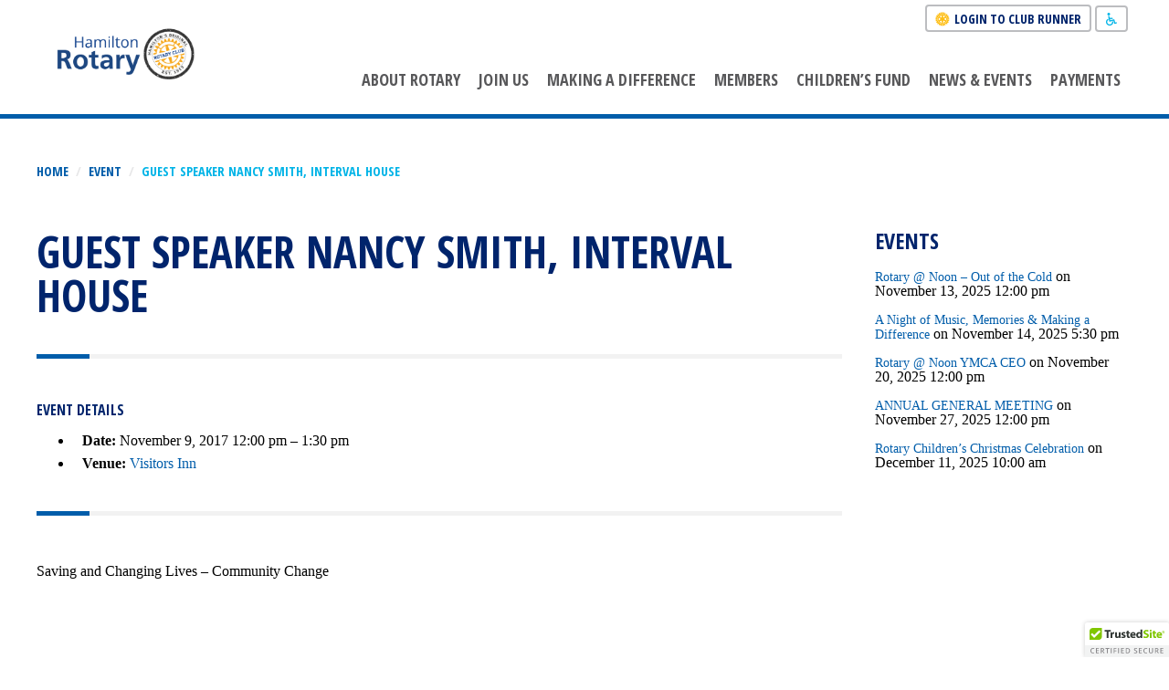

--- FILE ---
content_type: text/html; charset=UTF-8
request_url: https://rotaryclubhamilton.ca/activities/upcoming-events/event/saving-and-changing-lives-community-change/
body_size: 11442
content:
<!DOCTYPE html>
<!--[if lt IE 7 ]> <html lang="en" class="no-js ie6"> <![endif]-->
<!--[if IE 7 ]>    <html lang="en" class="no-js ie7"> <![endif]-->
<!--[if IE 8 ]>    <html lang="en" class="no-js ie8"> <![endif]-->
<!--[if IE 9 ]>    <html lang="en" class="no-js ie9"> <![endif]-->
<!--[if (gt IE 9)|!(IE)]><!--> <html lang="en" class="no-js"> <!--<![endif]-->
<head>
<!-- Google tag (gtag.js) -->
<script async src="https://www.googletagmanager.com/gtag/js?id=G-FJ7CC4C048"></script>
<script>
  window.dataLayer = window.dataLayer || [];
  function gtag(){dataLayer.push(arguments);}
  gtag('js', new Date());

  gtag('config', 'G-FJ7CC4C048');
</script>
<meta charset="UTF-8" />
<meta name="viewport" content="width=device-width, initial-scale=1.0, user-scalable=no">
<meta name="author" content="fpm3.com, us-bos-web1531.main-hosting.eu" />
<title>Guest speaker Nancy Smith, Interval House - Rotary Club of HamiltonRotary Club of Hamilton</title>
<link rel="shortcut icon" type="image/x-icon" href="/favicon.ico">
<link rel="profile" href="https://gmpg.org/xfn/11" />
<link rel="stylesheet" href="https://rotaryclubhamilton.ca/wp-content/themes/rotary2023/style.css" type="text/css" media="screen" />
<link rel="pingback" href="https://rotaryclubhamilton.ca/xmlrpc.php" />


        <script>
            (function (s, e, n, d, er) {
                s['Sender'] = er;
                s[er] = s[er] || function () {
                    (s[er].q = s[er].q || []).push(arguments)
                }, s[er].l = 1 * new Date();
                var a = e.createElement(n),
                    m = e.getElementsByTagName(n)[0];
                a.async = 1;
                a.src = d;
                m.parentNode.insertBefore(a, m)
            })(window, document, 'script', 'https://cdn.sender.net/accounts_resources/universal.js', 'sender');
            sender('971f66acc85678');
        </script>
                    <meta name="generator" content="Sender.net 2.9.20"/>
            <meta name='robots' content='index, follow, max-image-preview:large, max-snippet:-1, max-video-preview:-1' />

	<!-- This site is optimized with the Yoast SEO plugin v24.5 - https://yoast.com/wordpress/plugins/seo/ -->
	<link rel="canonical" href="https://rotaryclubhamilton.ca/activities/upcoming-events/event/saving-and-changing-lives-community-change/" />
	<meta property="og:locale" content="en_US" />
	<meta property="og:type" content="article" />
	<meta property="og:title" content="Guest speaker Nancy Smith, Interval House - Rotary Club of Hamilton" />
	<meta property="og:description" content="Event Details Date: November 9, 2017 12:00 pm &ndash; 1:30 pm Venue: Visitors Inn Saving and Changing Lives &#8211; Community Change" />
	<meta property="og:url" content="https://rotaryclubhamilton.ca/activities/upcoming-events/event/saving-and-changing-lives-community-change/" />
	<meta property="og:site_name" content="Rotary Club of Hamilton" />
	<meta property="article:modified_time" content="2017-11-03T17:54:47+00:00" />
	<meta name="twitter:card" content="summary_large_image" />
	<script type="application/ld+json" class="yoast-schema-graph">{"@context":"https://schema.org","@graph":[{"@type":"WebPage","@id":"https://rotaryclubhamilton.ca/activities/upcoming-events/event/saving-and-changing-lives-community-change/","url":"https://rotaryclubhamilton.ca/activities/upcoming-events/event/saving-and-changing-lives-community-change/","name":"Guest speaker Nancy Smith, Interval House - Rotary Club of Hamilton","isPartOf":{"@id":"https://rotaryclubhamilton.ca/#website"},"datePublished":"2017-10-17T17:35:55+00:00","dateModified":"2017-11-03T17:54:47+00:00","breadcrumb":{"@id":"https://rotaryclubhamilton.ca/activities/upcoming-events/event/saving-and-changing-lives-community-change/#breadcrumb"},"inLanguage":"en-US","potentialAction":[{"@type":"ReadAction","target":["https://rotaryclubhamilton.ca/activities/upcoming-events/event/saving-and-changing-lives-community-change/"]}]},{"@type":"BreadcrumbList","@id":"https://rotaryclubhamilton.ca/activities/upcoming-events/event/saving-and-changing-lives-community-change/#breadcrumb","itemListElement":[{"@type":"ListItem","position":1,"name":"Home","item":"https://rotaryclubhamilton.ca/"},{"@type":"ListItem","position":2,"name":"Events","item":"https://rotaryclubhamilton.ca/activities/upcoming-events/"},{"@type":"ListItem","position":3,"name":"Guest speaker Nancy Smith, Interval House"}]},{"@type":"WebSite","@id":"https://rotaryclubhamilton.ca/#website","url":"https://rotaryclubhamilton.ca/","name":"Rotary Club of Hamilton","description":"Service Above Self - The original and oldest Rotary Club in Hamilton Ontario.  Est. 1913","potentialAction":[{"@type":"SearchAction","target":{"@type":"EntryPoint","urlTemplate":"https://rotaryclubhamilton.ca/?s={search_term_string}"},"query-input":{"@type":"PropertyValueSpecification","valueRequired":true,"valueName":"search_term_string"}}],"inLanguage":"en-US"}]}</script>
	<!-- / Yoast SEO plugin. -->


<link rel='dns-prefetch' href='//www.googletagmanager.com' />
<link rel='dns-prefetch' href='//use.fontawesome.com' />
<link rel='dns-prefetch' href='//fonts.googleapis.com' />
<script type="text/javascript">
/* <![CDATA[ */
window._wpemojiSettings = {"baseUrl":"https:\/\/s.w.org\/images\/core\/emoji\/15.0.3\/72x72\/","ext":".png","svgUrl":"https:\/\/s.w.org\/images\/core\/emoji\/15.0.3\/svg\/","svgExt":".svg","source":{"concatemoji":"https:\/\/rotaryclubhamilton.ca\/wp-includes\/js\/wp-emoji-release.min.js"}};
/*! This file is auto-generated */
!function(i,n){var o,s,e;function c(e){try{var t={supportTests:e,timestamp:(new Date).valueOf()};sessionStorage.setItem(o,JSON.stringify(t))}catch(e){}}function p(e,t,n){e.clearRect(0,0,e.canvas.width,e.canvas.height),e.fillText(t,0,0);var t=new Uint32Array(e.getImageData(0,0,e.canvas.width,e.canvas.height).data),r=(e.clearRect(0,0,e.canvas.width,e.canvas.height),e.fillText(n,0,0),new Uint32Array(e.getImageData(0,0,e.canvas.width,e.canvas.height).data));return t.every(function(e,t){return e===r[t]})}function u(e,t,n){switch(t){case"flag":return n(e,"\ud83c\udff3\ufe0f\u200d\u26a7\ufe0f","\ud83c\udff3\ufe0f\u200b\u26a7\ufe0f")?!1:!n(e,"\ud83c\uddfa\ud83c\uddf3","\ud83c\uddfa\u200b\ud83c\uddf3")&&!n(e,"\ud83c\udff4\udb40\udc67\udb40\udc62\udb40\udc65\udb40\udc6e\udb40\udc67\udb40\udc7f","\ud83c\udff4\u200b\udb40\udc67\u200b\udb40\udc62\u200b\udb40\udc65\u200b\udb40\udc6e\u200b\udb40\udc67\u200b\udb40\udc7f");case"emoji":return!n(e,"\ud83d\udc26\u200d\u2b1b","\ud83d\udc26\u200b\u2b1b")}return!1}function f(e,t,n){var r="undefined"!=typeof WorkerGlobalScope&&self instanceof WorkerGlobalScope?new OffscreenCanvas(300,150):i.createElement("canvas"),a=r.getContext("2d",{willReadFrequently:!0}),o=(a.textBaseline="top",a.font="600 32px Arial",{});return e.forEach(function(e){o[e]=t(a,e,n)}),o}function t(e){var t=i.createElement("script");t.src=e,t.defer=!0,i.head.appendChild(t)}"undefined"!=typeof Promise&&(o="wpEmojiSettingsSupports",s=["flag","emoji"],n.supports={everything:!0,everythingExceptFlag:!0},e=new Promise(function(e){i.addEventListener("DOMContentLoaded",e,{once:!0})}),new Promise(function(t){var n=function(){try{var e=JSON.parse(sessionStorage.getItem(o));if("object"==typeof e&&"number"==typeof e.timestamp&&(new Date).valueOf()<e.timestamp+604800&&"object"==typeof e.supportTests)return e.supportTests}catch(e){}return null}();if(!n){if("undefined"!=typeof Worker&&"undefined"!=typeof OffscreenCanvas&&"undefined"!=typeof URL&&URL.createObjectURL&&"undefined"!=typeof Blob)try{var e="postMessage("+f.toString()+"("+[JSON.stringify(s),u.toString(),p.toString()].join(",")+"));",r=new Blob([e],{type:"text/javascript"}),a=new Worker(URL.createObjectURL(r),{name:"wpTestEmojiSupports"});return void(a.onmessage=function(e){c(n=e.data),a.terminate(),t(n)})}catch(e){}c(n=f(s,u,p))}t(n)}).then(function(e){for(var t in e)n.supports[t]=e[t],n.supports.everything=n.supports.everything&&n.supports[t],"flag"!==t&&(n.supports.everythingExceptFlag=n.supports.everythingExceptFlag&&n.supports[t]);n.supports.everythingExceptFlag=n.supports.everythingExceptFlag&&!n.supports.flag,n.DOMReady=!1,n.readyCallback=function(){n.DOMReady=!0}}).then(function(){return e}).then(function(){var e;n.supports.everything||(n.readyCallback(),(e=n.source||{}).concatemoji?t(e.concatemoji):e.wpemoji&&e.twemoji&&(t(e.twemoji),t(e.wpemoji)))}))}((window,document),window._wpemojiSettings);
/* ]]> */
</script>
<link rel='stylesheet' id='formidable-css' href='https://rotaryclubhamilton.ca/wp-content/plugins/formidable/css/formidableforms.css' type='text/css' media='all' />
<link rel='stylesheet' id='sbi_styles-css' href='https://rotaryclubhamilton.ca/wp-content/plugins/instagram-feed/css/sbi-styles.min.css' type='text/css' media='all' />
<style id='wp-emoji-styles-inline-css' type='text/css'>

	img.wp-smiley, img.emoji {
		display: inline !important;
		border: none !important;
		box-shadow: none !important;
		height: 1em !important;
		width: 1em !important;
		margin: 0 0.07em !important;
		vertical-align: -0.1em !important;
		background: none !important;
		padding: 0 !important;
	}
</style>
<link rel='stylesheet' id='wp-block-library-css' href='https://rotaryclubhamilton.ca/wp-includes/css/dist/block-library/style.min.css' type='text/css' media='all' />
<style id='classic-theme-styles-inline-css' type='text/css'>
/*! This file is auto-generated */
.wp-block-button__link{color:#fff;background-color:#32373c;border-radius:9999px;box-shadow:none;text-decoration:none;padding:calc(.667em + 2px) calc(1.333em + 2px);font-size:1.125em}.wp-block-file__button{background:#32373c;color:#fff;text-decoration:none}
</style>
<style id='global-styles-inline-css' type='text/css'>
body{--wp--preset--color--black: #000000;--wp--preset--color--cyan-bluish-gray: #abb8c3;--wp--preset--color--white: #ffffff;--wp--preset--color--pale-pink: #f78da7;--wp--preset--color--vivid-red: #cf2e2e;--wp--preset--color--luminous-vivid-orange: #ff6900;--wp--preset--color--luminous-vivid-amber: #fcb900;--wp--preset--color--light-green-cyan: #7bdcb5;--wp--preset--color--vivid-green-cyan: #00d084;--wp--preset--color--pale-cyan-blue: #8ed1fc;--wp--preset--color--vivid-cyan-blue: #0693e3;--wp--preset--color--vivid-purple: #9b51e0;--wp--preset--gradient--vivid-cyan-blue-to-vivid-purple: linear-gradient(135deg,rgba(6,147,227,1) 0%,rgb(155,81,224) 100%);--wp--preset--gradient--light-green-cyan-to-vivid-green-cyan: linear-gradient(135deg,rgb(122,220,180) 0%,rgb(0,208,130) 100%);--wp--preset--gradient--luminous-vivid-amber-to-luminous-vivid-orange: linear-gradient(135deg,rgba(252,185,0,1) 0%,rgba(255,105,0,1) 100%);--wp--preset--gradient--luminous-vivid-orange-to-vivid-red: linear-gradient(135deg,rgba(255,105,0,1) 0%,rgb(207,46,46) 100%);--wp--preset--gradient--very-light-gray-to-cyan-bluish-gray: linear-gradient(135deg,rgb(238,238,238) 0%,rgb(169,184,195) 100%);--wp--preset--gradient--cool-to-warm-spectrum: linear-gradient(135deg,rgb(74,234,220) 0%,rgb(151,120,209) 20%,rgb(207,42,186) 40%,rgb(238,44,130) 60%,rgb(251,105,98) 80%,rgb(254,248,76) 100%);--wp--preset--gradient--blush-light-purple: linear-gradient(135deg,rgb(255,206,236) 0%,rgb(152,150,240) 100%);--wp--preset--gradient--blush-bordeaux: linear-gradient(135deg,rgb(254,205,165) 0%,rgb(254,45,45) 50%,rgb(107,0,62) 100%);--wp--preset--gradient--luminous-dusk: linear-gradient(135deg,rgb(255,203,112) 0%,rgb(199,81,192) 50%,rgb(65,88,208) 100%);--wp--preset--gradient--pale-ocean: linear-gradient(135deg,rgb(255,245,203) 0%,rgb(182,227,212) 50%,rgb(51,167,181) 100%);--wp--preset--gradient--electric-grass: linear-gradient(135deg,rgb(202,248,128) 0%,rgb(113,206,126) 100%);--wp--preset--gradient--midnight: linear-gradient(135deg,rgb(2,3,129) 0%,rgb(40,116,252) 100%);--wp--preset--font-size--small: 13px;--wp--preset--font-size--medium: 20px;--wp--preset--font-size--large: 36px;--wp--preset--font-size--x-large: 42px;--wp--preset--spacing--20: 0.44rem;--wp--preset--spacing--30: 0.67rem;--wp--preset--spacing--40: 1rem;--wp--preset--spacing--50: 1.5rem;--wp--preset--spacing--60: 2.25rem;--wp--preset--spacing--70: 3.38rem;--wp--preset--spacing--80: 5.06rem;--wp--preset--shadow--natural: 6px 6px 9px rgba(0, 0, 0, 0.2);--wp--preset--shadow--deep: 12px 12px 50px rgba(0, 0, 0, 0.4);--wp--preset--shadow--sharp: 6px 6px 0px rgba(0, 0, 0, 0.2);--wp--preset--shadow--outlined: 6px 6px 0px -3px rgba(255, 255, 255, 1), 6px 6px rgba(0, 0, 0, 1);--wp--preset--shadow--crisp: 6px 6px 0px rgba(0, 0, 0, 1);}:where(.is-layout-flex){gap: 0.5em;}:where(.is-layout-grid){gap: 0.5em;}body .is-layout-flex{display: flex;}body .is-layout-flex{flex-wrap: wrap;align-items: center;}body .is-layout-flex > *{margin: 0;}body .is-layout-grid{display: grid;}body .is-layout-grid > *{margin: 0;}:where(.wp-block-columns.is-layout-flex){gap: 2em;}:where(.wp-block-columns.is-layout-grid){gap: 2em;}:where(.wp-block-post-template.is-layout-flex){gap: 1.25em;}:where(.wp-block-post-template.is-layout-grid){gap: 1.25em;}.has-black-color{color: var(--wp--preset--color--black) !important;}.has-cyan-bluish-gray-color{color: var(--wp--preset--color--cyan-bluish-gray) !important;}.has-white-color{color: var(--wp--preset--color--white) !important;}.has-pale-pink-color{color: var(--wp--preset--color--pale-pink) !important;}.has-vivid-red-color{color: var(--wp--preset--color--vivid-red) !important;}.has-luminous-vivid-orange-color{color: var(--wp--preset--color--luminous-vivid-orange) !important;}.has-luminous-vivid-amber-color{color: var(--wp--preset--color--luminous-vivid-amber) !important;}.has-light-green-cyan-color{color: var(--wp--preset--color--light-green-cyan) !important;}.has-vivid-green-cyan-color{color: var(--wp--preset--color--vivid-green-cyan) !important;}.has-pale-cyan-blue-color{color: var(--wp--preset--color--pale-cyan-blue) !important;}.has-vivid-cyan-blue-color{color: var(--wp--preset--color--vivid-cyan-blue) !important;}.has-vivid-purple-color{color: var(--wp--preset--color--vivid-purple) !important;}.has-black-background-color{background-color: var(--wp--preset--color--black) !important;}.has-cyan-bluish-gray-background-color{background-color: var(--wp--preset--color--cyan-bluish-gray) !important;}.has-white-background-color{background-color: var(--wp--preset--color--white) !important;}.has-pale-pink-background-color{background-color: var(--wp--preset--color--pale-pink) !important;}.has-vivid-red-background-color{background-color: var(--wp--preset--color--vivid-red) !important;}.has-luminous-vivid-orange-background-color{background-color: var(--wp--preset--color--luminous-vivid-orange) !important;}.has-luminous-vivid-amber-background-color{background-color: var(--wp--preset--color--luminous-vivid-amber) !important;}.has-light-green-cyan-background-color{background-color: var(--wp--preset--color--light-green-cyan) !important;}.has-vivid-green-cyan-background-color{background-color: var(--wp--preset--color--vivid-green-cyan) !important;}.has-pale-cyan-blue-background-color{background-color: var(--wp--preset--color--pale-cyan-blue) !important;}.has-vivid-cyan-blue-background-color{background-color: var(--wp--preset--color--vivid-cyan-blue) !important;}.has-vivid-purple-background-color{background-color: var(--wp--preset--color--vivid-purple) !important;}.has-black-border-color{border-color: var(--wp--preset--color--black) !important;}.has-cyan-bluish-gray-border-color{border-color: var(--wp--preset--color--cyan-bluish-gray) !important;}.has-white-border-color{border-color: var(--wp--preset--color--white) !important;}.has-pale-pink-border-color{border-color: var(--wp--preset--color--pale-pink) !important;}.has-vivid-red-border-color{border-color: var(--wp--preset--color--vivid-red) !important;}.has-luminous-vivid-orange-border-color{border-color: var(--wp--preset--color--luminous-vivid-orange) !important;}.has-luminous-vivid-amber-border-color{border-color: var(--wp--preset--color--luminous-vivid-amber) !important;}.has-light-green-cyan-border-color{border-color: var(--wp--preset--color--light-green-cyan) !important;}.has-vivid-green-cyan-border-color{border-color: var(--wp--preset--color--vivid-green-cyan) !important;}.has-pale-cyan-blue-border-color{border-color: var(--wp--preset--color--pale-cyan-blue) !important;}.has-vivid-cyan-blue-border-color{border-color: var(--wp--preset--color--vivid-cyan-blue) !important;}.has-vivid-purple-border-color{border-color: var(--wp--preset--color--vivid-purple) !important;}.has-vivid-cyan-blue-to-vivid-purple-gradient-background{background: var(--wp--preset--gradient--vivid-cyan-blue-to-vivid-purple) !important;}.has-light-green-cyan-to-vivid-green-cyan-gradient-background{background: var(--wp--preset--gradient--light-green-cyan-to-vivid-green-cyan) !important;}.has-luminous-vivid-amber-to-luminous-vivid-orange-gradient-background{background: var(--wp--preset--gradient--luminous-vivid-amber-to-luminous-vivid-orange) !important;}.has-luminous-vivid-orange-to-vivid-red-gradient-background{background: var(--wp--preset--gradient--luminous-vivid-orange-to-vivid-red) !important;}.has-very-light-gray-to-cyan-bluish-gray-gradient-background{background: var(--wp--preset--gradient--very-light-gray-to-cyan-bluish-gray) !important;}.has-cool-to-warm-spectrum-gradient-background{background: var(--wp--preset--gradient--cool-to-warm-spectrum) !important;}.has-blush-light-purple-gradient-background{background: var(--wp--preset--gradient--blush-light-purple) !important;}.has-blush-bordeaux-gradient-background{background: var(--wp--preset--gradient--blush-bordeaux) !important;}.has-luminous-dusk-gradient-background{background: var(--wp--preset--gradient--luminous-dusk) !important;}.has-pale-ocean-gradient-background{background: var(--wp--preset--gradient--pale-ocean) !important;}.has-electric-grass-gradient-background{background: var(--wp--preset--gradient--electric-grass) !important;}.has-midnight-gradient-background{background: var(--wp--preset--gradient--midnight) !important;}.has-small-font-size{font-size: var(--wp--preset--font-size--small) !important;}.has-medium-font-size{font-size: var(--wp--preset--font-size--medium) !important;}.has-large-font-size{font-size: var(--wp--preset--font-size--large) !important;}.has-x-large-font-size{font-size: var(--wp--preset--font-size--x-large) !important;}
.wp-block-navigation a:where(:not(.wp-element-button)){color: inherit;}
:where(.wp-block-post-template.is-layout-flex){gap: 1.25em;}:where(.wp-block-post-template.is-layout-grid){gap: 1.25em;}
:where(.wp-block-columns.is-layout-flex){gap: 2em;}:where(.wp-block-columns.is-layout-grid){gap: 2em;}
.wp-block-pullquote{font-size: 1.5em;line-height: 1.6;}
</style>
<link rel='stylesheet' id='ays-pb-font-awesome-css' href='https://rotaryclubhamilton.ca/wp-content/plugins/ays-popup-box/public/css/ays-pb-font-awesome.min.css' type='text/css' media='all' />
<link rel='stylesheet' id='ays-pb-animate-css' href='https://rotaryclubhamilton.ca/wp-content/plugins/ays-popup-box/public/css/animate.css' type='text/css' media='all' />
<link rel='stylesheet' id='fpm3-purchases-css-css' href='https://rotaryclubhamilton.ca/wp-content/plugins/fpm3-purchases/purchases-style.css' type='text/css' media='all' />
<link rel='stylesheet' id='fpm3-tickets-css-css' href='https://rotaryclubhamilton.ca/wp-content/plugins/fpm3-tickets/tickets-style.css' type='text/css' media='all' />
<link rel='stylesheet' id='font-awesome-css' href='https://use.fontawesome.com/releases/v5.2.0/css/all.css' type='text/css' media='all' />
<link rel='stylesheet' id='fpm3_slideshows_style-css' href='https://rotaryclubhamilton.ca/wp-content/plugins/rotary-slideshows/css/fpm3-slideshows.css' type='text/css' media='all' />
<link rel='stylesheet' id='slick_style-css' href='https://rotaryclubhamilton.ca/wp-content/plugins/rotary-slideshows/css/slick.css' type='text/css' media='all' />
<link rel='stylesheet' id='onepcssgrid-css' href='https://rotaryclubhamilton.ca/wp-content/themes/rotary2023/css/onepcssgrid.css' type='text/css' media='screen' />
<link rel='stylesheet' id='googleFonts-css' href='https://fonts.googleapis.com/css?family=Open+Sans+Condensed%3A700%7COpen+Sans%3A400' type='text/css' media='all' />
<link rel='stylesheet' id='genericons-css' href='https://rotaryclubhamilton.ca/wp-content/themes/rotary2023/fonts/genericons.css' type='text/css' media='all' />
<link rel='stylesheet' id='fader-css' href='https://rotaryclubhamilton.ca/wp-content/themes/rotary2023/js/fader/fader.css' type='text/css' media='all' />
<link rel='stylesheet' id='dflip-style-css' href='https://rotaryclubhamilton.ca/wp-content/plugins/3d-flipbook-dflip-lite/assets/css/dflip.min.css' type='text/css' media='all' />
<link rel='stylesheet' id='rt-team-css-css' href='https://rotaryclubhamilton.ca/wp-content/plugins/tlp-team/assets/css/tlpteam.css' type='text/css' media='all' />
<link rel='stylesheet' id='rt-team-sc-css' href='https://rotaryclubhamilton.ca/wp-content/uploads/tlp-team/team-sc.css' type='text/css' media='all' />
<script type="text/javascript" src="https://rotaryclubhamilton.ca/wp-includes/js/jquery/jquery.min.js" id="jquery-core-js"></script>
<script type="text/javascript" src="https://rotaryclubhamilton.ca/wp-includes/js/jquery/jquery-migrate.min.js" id="jquery-migrate-js"></script>
<script type="text/javascript" src="https://rotaryclubhamilton.ca/wp-content/plugins/ays-popup-box/public/js/functions.js" id="ays-pb-functions-js"></script>
<script type="text/javascript" id="ays-pb-js-extra">
/* <![CDATA[ */
var pb_public = {"ajax":"https:\/\/rotaryclubhamilton.ca\/wp-admin\/admin-ajax.php","ays_pb_confirm":"Are you sure you want to subscribe?"};
/* ]]> */
</script>
<script type="text/javascript" src="https://rotaryclubhamilton.ca/wp-content/plugins/ays-popup-box/public/js/ays-pb-public.js" id="ays-pb-js"></script>

<!-- Google tag (gtag.js) snippet added by Site Kit -->
<!-- Google Analytics snippet added by Site Kit -->
<script type="text/javascript" src="https://www.googletagmanager.com/gtag/js?id=GT-M38Q4T83" id="google_gtagjs-js" async></script>
<script type="text/javascript" id="google_gtagjs-js-after">
/* <![CDATA[ */
window.dataLayer = window.dataLayer || [];function gtag(){dataLayer.push(arguments);}
gtag("set","linker",{"domains":["rotaryclubhamilton.ca"]});
gtag("js", new Date());
gtag("set", "developer_id.dZTNiMT", true);
gtag("config", "GT-M38Q4T83");
/* ]]> */
</script>
<script type="text/javascript" src="https://rotaryclubhamilton.ca/wp-content/themes/rotary2023/js/fader/fader.min.js" id="fader-js"></script>
<script type="text/javascript" src="https://rotaryclubhamilton.ca/wp-content/themes/rotary2023/js/classie.js" id="classie-js"></script>
<script type="text/javascript" src="https://rotaryclubhamilton.ca/wp-content/themes/rotary2023/FitVids.js-master/jquery.fitvids.js" id="fitvids-js"></script>
<link rel="https://api.w.org/" href="https://rotaryclubhamilton.ca/wp-json/" /><link rel="alternate" type="application/json+oembed" href="https://rotaryclubhamilton.ca/wp-json/oembed/1.0/embed?url=https%3A%2F%2Frotaryclubhamilton.ca%2Factivities%2Fupcoming-events%2Fevent%2Fsaving-and-changing-lives-community-change%2F" />
<link rel="alternate" type="text/xml+oembed" href="https://rotaryclubhamilton.ca/wp-json/oembed/1.0/embed?url=https%3A%2F%2Frotaryclubhamilton.ca%2Factivities%2Fupcoming-events%2Fevent%2Fsaving-and-changing-lives-community-change%2F&#038;format=xml" />
<meta name="generator" content="Site Kit by Google 1.164.0" /><script>document.documentElement.className += " js";</script>
<link rel="icon" href="https://rotaryclubhamilton.ca/wp-content/uploads/2022/01/cropped-brandmark-32x32.png" sizes="32x32" />
<link rel="icon" href="https://rotaryclubhamilton.ca/wp-content/uploads/2022/01/cropped-brandmark-192x192.png" sizes="192x192" />
<link rel="apple-touch-icon" href="https://rotaryclubhamilton.ca/wp-content/uploads/2022/01/cropped-brandmark-180x180.png" />
<meta name="msapplication-TileImage" content="https://rotaryclubhamilton.ca/wp-content/uploads/2022/01/cropped-brandmark-270x270.png" />
		<style type="text/css" id="wp-custom-css">
			.center-cols {
  display: flex;
  justify-content: center;
}

/* Mobile-friendly styling */
@media (max-width: 768px) {
  .center-cols {
    flex-direction: column;
    align-items: center;
    text-align: center;
  }
}
		</style>
		
<!--[if lt IE 9]>
<script src="https://html5shiv.googlecode.com/svn/trunk/html5.js"></script>
<![endif]-->

<!--[if (gte IE 6)&(lte IE 8)]>
  <script type="text/javascript" src="https://rotaryclubhamilton.ca/wp-content/themes/rotary2023/js/selectivizr-min.js"></script>
  <noscript><link rel="stylesheet" href="[fallback css]" /></noscript>
<![endif]--> 

<script>
function init() {
    window.addEventListener('scroll', function(e){
        var distanceY = window.pageYOffset || document.documentElement.scrollTop,
            shrinkOn = 300,
            header = document.querySelector("#header");
        if (distanceY > shrinkOn) {
            classie.add(header,"smaller");
        } else {
            if (classie.has(header,"smaller")) {
                classie.remove(header,"smaller");
            }
        }
    });
}
window.onload = init();
</script>

<script>

/**
* FitVid Responsive Video Embed
*/

(function($) {
  $(document).ready(function(){
    // Target your .container, .wrapper, .post, etc.
    $("body").fitVids();
  });
  
  })(jQuery);

</script>

</head>

<body data-rsssl=1 class="event-template-default single single-event postid-4940">
<!-- Google Tag Manager -->
<script>(function(w,d,s,l,i){w[l]=w[l]||[];w[l].push({'gtm.start':
new Date().getTime(),event:'gtm.js'});var f=d.getElementsByTagName(s)[0],
j=d.createElement(s),dl=l!='dataLayer'?'&l='+l:'';j.async=true;j.src=
'https://www.googletagmanager.com/gtm.js?id='+i+dl;f.parentNode.insertBefore(j,f);
})(window,document,'script','dataLayer','GTM-KX9LR234');</script>
<!-- End Google Tag Manager -->
<div id="fb-root"></div>
<script>(function(d, s, id) {
  var js, fjs = d.getElementsByTagName(s)[0];
  if (d.getElementById(id)) return;
  js = d.createElement(s); js.id = id;
  js.src = "//connect.facebook.net/en_US/sdk.js#xfbml=1&version=v2.4";
  fjs.parentNode.insertBefore(js, fjs);
}(document, 'script', 'facebook-jssdk'));</script>
    <div id="page">
		<div id="header">
        	<!-- <div class="onepcssgrid-1200 headerContainer onerow"> -->
        	<div class="header-content">
                <div class="logo">
					<a href="https://rotaryclubhamilton.ca"><img src="https://rotaryclubhamilton.ca/wp-content/uploads/2022/02/original-logo.png"></a>
				</div>
                <div id="navbar" class="navbar">
                    <nav id="site-navigation" class="navigation main-navigation" role="navigation">
                        <h3 class="menu-toggle">Menu</h3>
                        <div class="menu-main-menu-container"><ul id="menu-main-menu" class="nav-menu"><li id="menu-item-5707" class="menu-item menu-item-type-custom menu-item-object-custom menu-item-has-children menu-item-5707"><a href="https://rotaryclubhamilton.ca/our-club/about-us/">About Rotary</a>
<ul class="sub-menu">
	<li id="menu-item-2343" class="menu-item menu-item-type-post_type menu-item-object-page menu-item-2343"><a href="https://rotaryclubhamilton.ca/about-rotary/what-is-rotary/">What is Rotary Hamilton?</a></li>
	<li id="menu-item-6627" class="menu-item menu-item-type-post_type menu-item-object-page menu-item-6627"><a href="https://rotaryclubhamilton.ca/junior-achievement-hamilton/">Junior Achievement in Hamilton</a></li>
	<li id="menu-item-5706" class="menu-item menu-item-type-post_type menu-item-object-page menu-item-5706"><a href="https://rotaryclubhamilton.ca/about-rotary/rotary-international/">Rotary International</a></li>
	<li id="menu-item-7193" class="menu-item menu-item-type-post_type menu-item-object-page menu-item-7193"><a href="https://rotaryclubhamilton.ca/our-club/rotary-gallery/">Gallery</a></li>
	<li id="menu-item-5705" class="menu-item menu-item-type-post_type menu-item-object-page menu-item-5705"><a href="https://rotaryclubhamilton.ca/about-rotary/100-years-of-service/">Hamilton Rotary Club History</a></li>
</ul>
</li>
<li id="menu-item-5708" class="menu-item menu-item-type-custom menu-item-object-custom menu-item-has-children menu-item-5708"><a href="#">Join Us</a>
<ul class="sub-menu">
	<li id="menu-item-5441" class="menu-item menu-item-type-post_type menu-item-object-page menu-item-5441"><a href="https://rotaryclubhamilton.ca/why-join-rotary/">Join Rotary</a></li>
	<li id="menu-item-6773" class="menu-item menu-item-type-post_type menu-item-object-page menu-item-6773"><a href="https://rotaryclubhamilton.ca/rotary-club-hamilton-membership-form/">ROTARY MEMBERSHIP APPLICATION</a></li>
	<li id="menu-item-5720" class="menu-item menu-item-type-post_type menu-item-object-page menu-item-5720"><a href="https://rotaryclubhamilton.ca/join-us/you-are-the-missing-piece/">You are the missing piece</a></li>
	<li id="menu-item-7480" class="menu-item menu-item-type-post_type menu-item-object-page menu-item-7480"><a href="https://rotaryclubhamilton.ca/rotary-members/">Rotary Members</a></li>
</ul>
</li>
<li id="menu-item-5709" class="menu-item menu-item-type-custom menu-item-object-custom menu-item-has-children menu-item-5709"><a href="#">Making a Difference</a>
<ul class="sub-menu">
	<li id="menu-item-5726" class="menu-item menu-item-type-post_type menu-item-object-page menu-item-5726"><a href="https://rotaryclubhamilton.ca/small-acts-big-impacts/">Small Acts…. BIG Impacts</a></li>
	<li id="menu-item-8099" class="menu-item menu-item-type-post_type_archive menu-item-object-corekids menu-item-8099"><a href="https://rotaryclubhamilton.ca/corekids/">COREKids / Wever Core</a></li>
	<li id="menu-item-6921" class="menu-item menu-item-type-post_type menu-item-object-page menu-item-6921"><a href="https://rotaryclubhamilton.ca/childrens-christmas-celebration-2/">Children’s Christmas Celebration</a></li>
	<li id="menu-item-9271" class="menu-item menu-item-type-post_type menu-item-object-page menu-item-9271"><a href="https://rotaryclubhamilton.ca/ja-world-of-choices-2025/">Career Exploration Day 2026</a></li>
	<li id="menu-item-6056" class="menu-item menu-item-type-post_type menu-item-object-page menu-item-6056"><a href="https://rotaryclubhamilton.ca/rotary-summer-literacy-program-registration/">Rotary Summer Literacy Camp</a></li>
	<li id="menu-item-5758" class="menu-item menu-item-type-post_type menu-item-object-page menu-item-5758"><a href="https://rotaryclubhamilton.ca/international-service-2/">International Service</a></li>
	<li id="menu-item-6215" class="menu-item menu-item-type-post_type menu-item-object-donation menu-item-6215"><a href="https://rotaryclubhamilton.ca/donations/rotary-sunshine-fund/">Rotary Sunshine Fund</a></li>
	<li id="menu-item-5748" class="menu-item menu-item-type-post_type menu-item-object-page menu-item-5748"><a href="https://rotaryclubhamilton.ca/rotary-forever-fund/">Rotary Forever Fund</a></li>
	<li id="menu-item-7506" class="menu-item menu-item-type-post_type menu-item-object-page menu-item-7506"><a href="https://rotaryclubhamilton.ca/paul-harris-dinner/">Paul Harris Award</a></li>
</ul>
</li>
<li id="menu-item-5710" class="menu-item menu-item-type-custom menu-item-object-custom menu-item-has-children menu-item-5710"><a href="#">Members</a>
<ul class="sub-menu">
	<li id="menu-item-5760" class="menu-item menu-item-type-post_type menu-item-object-page menu-item-5760"><a href="https://rotaryclubhamilton.ca/member-events-news/">Rotary Events &#038; News</a></li>
	<li id="menu-item-4026" class="menu-item menu-item-type-post_type menu-item-object-page menu-item-4026"><a href="https://rotaryclubhamilton.ca/forms/">Forms</a></li>
	<li id="menu-item-6345" class="menu-item menu-item-type-custom menu-item-object-custom menu-item-6345"><a href="https://rotaryclubhamilton.ca/rotary-members/">Our Members</a></li>
	<li id="menu-item-6346" class="menu-item menu-item-type-post_type menu-item-object-page menu-item-6346"><a href="https://rotaryclubhamilton.ca/our-club/past-presidents/">Past Presidents</a></li>
	<li id="menu-item-5769" class="menu-item menu-item-type-post_type menu-item-object-page menu-item-5769"><a href="https://rotaryclubhamilton.ca/service-above-self/">Service Above Self</a></li>
</ul>
</li>
<li id="menu-item-8765" class="menu-item menu-item-type-post_type_archive menu-item-object-childrens-fund menu-item-8765"><a href="https://rotaryclubhamilton.ca/childrens-fund/">Children&#8217;s Fund</a></li>
<li id="menu-item-5711" class="menu-item menu-item-type-custom menu-item-object-custom menu-item-has-children menu-item-5711"><a href="#">News &#038; Events</a>
<ul class="sub-menu">
	<li id="menu-item-5734" class="menu-item menu-item-type-post_type menu-item-object-page menu-item-5734"><a href="https://rotaryclubhamilton.ca/whats-new/">What’s New</a></li>
	<li id="menu-item-9478" class="menu-item menu-item-type-post_type menu-item-object-page menu-item-9478"><a href="https://rotaryclubhamilton.ca/chase-the-ace/">CATCH THE ACE</a></li>
	<li id="menu-item-8514" class="menu-item menu-item-type-post_type menu-item-object-post menu-item-8514"><a href="https://rotaryclubhamilton.ca/rotary-fall-classic-golf-tournament/">Children’s Fund Golf Tournament</a></li>
	<li id="menu-item-5736" class="menu-item menu-item-type-post_type menu-item-object-page menu-item-5736"><a href="https://rotaryclubhamilton.ca/activities/upcoming-events/">Calendar of Events</a></li>
	<li id="menu-item-5738" class="menu-item menu-item-type-post_type menu-item-object-page menu-item-5738"><a href="https://rotaryclubhamilton.ca/ambassador-rotary-club-newsletter/">Ambassador Rotary Newsletter</a></li>
	<li id="menu-item-8211" class="menu-item menu-item-type-post_type menu-item-object-page menu-item-8211"><a href="https://rotaryclubhamilton.ca/rotary-celebration/">A Rotary Celebration</a></li>
</ul>
</li>
<li id="menu-item-5715" class="menu-item menu-item-type-post_type menu-item-object-page menu-item-5715"><a href="https://rotaryclubhamilton.ca/pay/">Payments</a></li>
</ul></div>                    </nav><!-- #site-navigation -->
                </div>
				<div class="login-access">
					<a href="https://portal.clubrunner.ca/292/User/Login" target="_blank" class="button button-white clubrunner">Login to Club Runner</a> <a href="https://rotaryclubhamilton.ca/accessibility-options/" class="button button-white accessibility"></a>
				</div>            
            </div>
		</div><!-- End of Header -->
        
        
                
        
	<div id="content" class="onepcssgrid-1200 onerow">
	
    	<div class="breadcrumbs"><span typeof="v:Breadcrumb"><a rel="v:url" property="v:title" href="https://rotaryclubhamilton.ca/">Home</a></span> &nbsp;/ &nbsp;<span typeof="v:Breadcrumb"><a rel="v:url" property="v:title" href="https://rotaryclubhamilton.ca//activities/upcoming-events/event/">Event</a></span> &nbsp;/ &nbsp;<span class="current">Guest speaker Nancy Smith, Interval House</span></div><!-- .breadcrumbs --><!-- EDITABLE CONTENT BEGINS HERE -->

    <div class="col9 content">
        
                
                    
            <article id="post-4940" class="post-4940 event type-event status-publish hentry event-venue-visitors-inn">
            
                <header class="entry-header">
                    <h1 class="entry-title">Guest speaker Nancy Smith, Interval House</h1>
                </header>
                
                <div class="entry-content">
                    
<div class="eventorganiser-event-meta">

	<hr>

	<!-- Event details -->
	<h4>Event Details</h4>

	<!-- Is event recurring or a single event -->
	
	<ul class="eo-event-meta">

					<!-- Single event -->
			<li><strong>Date:</strong> <time itemprop="startDate" datetime="2017-11-09T12:00:00-05:00">November 9, 2017 12:00 pm</time> &ndash; <time itemprop="endDate" datetime="2017-11-09T13:30:00-05:00">1:30 pm</time></li>
		
					<li><strong>Venue:</strong> <a href="https://rotaryclubhamilton.ca/activities/upcoming-events/venues/visitors-inn/"> Visitors Inn</a></li>
		
		
		
		
		
	</ul>

	<!-- Does the event have a venue? -->
	

	<div style="clear:both"></div>

	<hr>

</div><!-- .entry-meta -->
<p>Saving and Changing Lives &#8211; Community Change</p>
                </div>
                
                
<div id="comments" class="comments-area">

	
	
	
</div><!-- #comments .comments-area -->            
            </article>
        
                        
    </div>

    <div id="sidebar" class="col3 last">
        
	<div id="secondary" class="widget-area" role="complementary">
		<aside id="eo_event_list_widget-2" class="widget EO_Event_List_Widget"><h3 class="widget-title">Events</h3>

	<ul  class="eo-events eo-events-widget" > 

		
			
			<li class="eo-event-venue-mcmaster-innovation-park eo-event-future" >
				<a href="https://rotaryclubhamilton.ca/activities/upcoming-events/event/rotary-noon-19/">Rotary @ Noon &#8211; Out of the Cold</a> on November 13, 2025 12:00 pm			</li>

		
			
			<li class="eo-event-venue-the-venetian-club eo-event-future" >
				<a href="https://rotaryclubhamilton.ca/activities/upcoming-events/event/a-night-of-music-memories-making-a-difference/">A Night of Music, Memories &#038; Making a Difference</a> on November 14, 2025 5:30 pm			</li>

		
			
			<li class="eo-event-venue-mcmaster-innovation-park eo-event-future" >
				<a href="https://rotaryclubhamilton.ca/activities/upcoming-events/event/rotary-noon-ymca-ceo/">Rotary @ Noon YMCA CEO</a> on November 20, 2025 12:00 pm			</li>

		
			
			<li class="eo-event-venue-mcmaster-innovation-park eo-event-future" >
				<a href="https://rotaryclubhamilton.ca/activities/upcoming-events/event/annual-general-meeting/">ANNUAL GENERAL MEETING</a> on November 27, 2025 12:00 pm			</li>

		
			
			<li class="eo-event-venue-cathy-wever-school eo-event-future" >
				<a href="https://rotaryclubhamilton.ca/activities/upcoming-events/event/rotary-childrens-christmas-celebration-5/">Rotary Children&#8217;s Christmas Celebration</a> on December 11, 2025 10:00 am			</li>

		
	</ul>

</aside>	</div><!-- #secondary -->


    </div>
    

<!-- EDITABLE CONTENT ENDS HERE -->
</div><!-- END of #content -->

<a href="#" class="back-to-top"><span class="genericon genericon-collapse"></span></a>

<div id="footer" class="">

	<div id="footer-menus">
    	<div class="onepcssgrid-1200 onerow footer-menus-container">
        
        	<div class="footer-column">
            	<h4>Rotary Hamilton</h4>
                <div class="menu-rotary-hamilton-container"><ul id="menu-rotary-hamilton" class="footer-menu"><li id="menu-item-2369" class="menu-item menu-item-type-custom menu-item-object-custom menu-item-home menu-item-2369"><a href="https://rotaryclubhamilton.ca/">Home</a></li>
<li id="menu-item-2370" class="menu-item menu-item-type-taxonomy menu-item-object-category menu-item-2370"><a href="https://rotaryclubhamilton.ca/whats-new/">What&#8217;s New</a></li>
<li id="menu-item-2371" class="menu-item menu-item-type-post_type menu-item-object-page menu-item-2371"><a href="https://rotaryclubhamilton.ca/why-join-rotary/">Become a Member</a></li>
<li id="menu-item-2373" class="menu-item menu-item-type-post_type menu-item-object-page menu-item-2373"><a href="https://rotaryclubhamilton.ca/contact-us/">Contact Us</a></li>
<li id="menu-item-2374" class="menu-item menu-item-type-post_type menu-item-object-page menu-item-2374"><a href="https://rotaryclubhamilton.ca/sitemap/">Site Map</a></li>
<li id="menu-item-2375" class="menu-item menu-item-type-custom menu-item-object-custom menu-item-2375"><a href="http://www.clubrunner.ca/Portal/Home.aspx?cid=292">Club Runner</a></li>
</ul></div>            </div>
            
        	<div class="footer-column">
            	<h4>About Rotary</h4>
                <div class="menu-about-rotary-container"><ul id="menu-about-rotary" class="footer-menu"><li id="menu-item-8615" class="menu-item menu-item-type-post_type menu-item-object-page menu-item-8615"><a href="https://rotaryclubhamilton.ca/our-club/about-us/">About Us</a></li>
<li id="menu-item-2376" class="menu-item menu-item-type-post_type menu-item-object-page menu-item-2376"><a href="https://rotaryclubhamilton.ca/about-rotary/what-is-rotary/">What is Rotary Hamilton?</a></li>
<li id="menu-item-2377" class="menu-item menu-item-type-post_type menu-item-object-page menu-item-2377"><a href="https://rotaryclubhamilton.ca/our-club/about-us/mission-statement/">Mission Statement</a></li>
<li id="menu-item-8614" class="menu-item menu-item-type-post_type menu-item-object-page menu-item-8614"><a href="https://rotaryclubhamilton.ca/our-club/rotary-board-of-directors/">Rotary Club of Hamilton Board of Directors</a></li>
<li id="menu-item-8612" class="menu-item menu-item-type-post_type menu-item-object-page menu-item-8612"><a href="https://rotaryclubhamilton.ca/our-club/rotary-gallery/">Gallery</a></li>
<li id="menu-item-8613" class="menu-item menu-item-type-post_type menu-item-object-page menu-item-8613"><a href="https://rotaryclubhamilton.ca/our-club/past-presidents/">Past Presidents</a></li>
</ul></div>            </div>
            
        	<div class="footer-column">
            	<h4>Our Club</h4>
                <div class="menu-our-club-container"><ul id="menu-our-club" class="footer-menu"><li id="menu-item-2380" class="menu-item menu-item-type-post_type menu-item-object-page menu-item-2380"><a href="https://rotaryclubhamilton.ca/meetings/">Meetings</a></li>
<li id="menu-item-8610" class="menu-item menu-item-type-post_type menu-item-object-page menu-item-8610"><a href="https://rotaryclubhamilton.ca/terms-and-conditions/">TERMS AND CONDITIONS</a></li>
<li id="menu-item-8611" class="menu-item menu-item-type-post_type menu-item-object-page menu-item-privacy-policy menu-item-8611"><a rel="privacy-policy" href="https://rotaryclubhamilton.ca/privacy-policy/">Privacy Policy</a></li>
</ul></div>            </div>
            
        	<div class="footer-column">
            	<h4>Activities</h4>
                <div class="menu-activities-container"><ul id="menu-activities" class="footer-menu"><li id="menu-item-2386" class="menu-item menu-item-type-post_type menu-item-object-page menu-item-2386"><a href="https://rotaryclubhamilton.ca/activities/club-member-activities/">Club Member Activities</a></li>
<li id="menu-item-2387" class="menu-item menu-item-type-post_type menu-item-object-page menu-item-2387"><a href="https://rotaryclubhamilton.ca/activities/community-activities/">Community Activities</a></li>
<li id="menu-item-2388" class="menu-item menu-item-type-post_type menu-item-object-page menu-item-2388"><a href="https://rotaryclubhamilton.ca/?page_id=42">Children and Youth Initiatives</a></li>
<li id="menu-item-2389" class="menu-item menu-item-type-post_type menu-item-object-page menu-item-2389"><a href="https://rotaryclubhamilton.ca/activities/upcoming-events/">Calendar of Events</a></li>
</ul></div>                
                <!--a href="#" class="button button-blue">Donate</a> <a href="#" class="button button-yellow">Join Us</a-->
            </div>
            
        	<div class="footer-column last">
            	<h4>Connect With us</h4>

            <div id="social">
				<a href="https://www.facebook.com/pages/Rotary-Club-of-Hamilton/185827624783877" target="_blank" title="Facebook" class="facebook"><span class="genericon genericon-facebook-alt"></span></a><a href="https://www.linkedin.com/company/rotary-club-of-hamilton/" target="_blank" title="LinkedIn" class="linkedin"><span class="genericon genericon-linkedin"></span></a><a href="https://twitter.com/rotaryhamilton" target="_blank" title="Twitter" class="twitter"><span class="genericon genericon-twitter"></span></a><a href="https://www.youtube.com/channel/UCn5Q48pkUoTKMqv4FFLWxNw" target="_blank" title="YouTube" class="youtube"><span class="genericon genericon-youtube"></span></a><a href="https://www.instagram.com/hamiltonrotaryclub/?locale=fr_CA" target="_blank" title="Instagram" class="instagram"><span class="genericon genericon-instagram"></span></a>            </div>
                
				<p><strong>Rotary Club of Hamilton</strong><br>PO Box 37033 RPO Cannon St. E<br>Hamilton, ON L8L 0A8</p>                
                <a href="https://rotaryclubhamilton.ca/contact-us/" class="button button-yellow">Contact Us</a>

            </div>
        
        </div>
    </div>

	<div class="onepcssgrid-1200 onerow">
        <div class="copyright">
            <p>&copy; 2025  Rotary Club of Hamilton. All rights reserved. Website designed &amp; powered by <a href="http://www.vacuman.com" target="_blank"><strong>VM</strong></a></p>
        </div>
    </div>
</div>

<script type="text/javascript">

	// Maintain aspect ratio of #slides
	
	// Set aspect ratio of #slides
	var aspect_ratio = 0.41666666666667;
	
	// Store the jQuery object for future reference
	var $my_div = jQuery("#slides");
	
	// Within your document ready function,
	// Do an initial resize of #slides
	jQuery(document).ready(function(){
	  $my_div.height( $my_div.width() * aspect_ratio );
	});
	
	// Resize #my_div on browser resize
	jQuery(window).resize(function() {
	  $my_div.height( $my_div.width() * aspect_ratio );
	});

	jQuery('#information-link').click(function() {
		jQuery('#information-wrapper').fadeIn();
	});

	jQuery('#information-close').click(function() {
		jQuery('#information-wrapper').fadeOut();
	});

</script>

            <script type="text/javascript">
              (function() {
                var sa = document.createElement('script'); sa.type = 'text/javascript'; sa.async = true;
                sa.src = ('https:' == document.location.protocol ? 'https://' : 'http://') + 'cdn.ywxi.net/js/1.js';
                var s = document.getElementsByTagName('script')[0]; s.parentNode.insertBefore(sa, s);
              })();
            </script><!-- Instagram Feed JS -->
<script type="text/javascript">
var sbiajaxurl = "https://rotaryclubhamilton.ca/wp-admin/admin-ajax.php";
</script>
<link rel='stylesheet' id='dashicons-css' href='https://rotaryclubhamilton.ca/wp-includes/css/dashicons.min.css' type='text/css' media='all' />
<link rel='stylesheet' id='ays-pb-css' href='https://rotaryclubhamilton.ca/wp-content/plugins/ays-popup-box/public/css/ays-pb-public.css' type='text/css' media='all' />
<script type="text/javascript" src="https://rotaryclubhamilton.ca/wp-includes/js/comment-reply.min.js" id="comment-reply-js" async="async" data-wp-strategy="async"></script>
<script type="text/javascript" src="https://rotaryclubhamilton.ca/wp-content/plugins/rotary-slideshows/js/slick.min.js" id="slick-js"></script>
<script type="text/javascript" src="https://rotaryclubhamilton.ca/wp-content/plugins/3d-flipbook-dflip-lite/assets/js/dflip.min.js" id="dflip-script-js"></script>
<script type="text/javascript" src="https://rotaryclubhamilton.ca/wp-content/themes/rotary2023/js/functions.js" id="functions-js"></script>
        <script data-cfasync="false">
            window.dFlipLocation = 'https://rotaryclubhamilton.ca/wp-content/plugins/3d-flipbook-dflip-lite/assets/';
            window.dFlipWPGlobal = {"text":{"toggleSound":"Turn on\/off Sound","toggleThumbnails":"Toggle Thumbnails","toggleOutline":"Toggle Outline\/Bookmark","previousPage":"Previous Page","nextPage":"Next Page","toggleFullscreen":"Toggle Fullscreen","zoomIn":"Zoom In","zoomOut":"Zoom Out","toggleHelp":"Toggle Help","singlePageMode":"Single Page Mode","doublePageMode":"Double Page Mode","downloadPDFFile":"Download PDF File","gotoFirstPage":"Goto First Page","gotoLastPage":"Goto Last Page","share":"Share","mailSubject":"I wanted you to see this FlipBook","mailBody":"Check out this site {{url}}","loading":"DearFlip: Loading "},"viewerType":"flipbook","moreControls":"download,pageMode,startPage,endPage,sound","hideControls":"","scrollWheel":"false","backgroundColor":"#777","backgroundImage":"","height":"auto","paddingLeft":"20","paddingRight":"20","controlsPosition":"bottom","duration":800,"soundEnable":"true","enableDownload":"true","showSearchControl":"false","showPrintControl":"false","enableAnnotation":false,"enableAnalytics":"false","webgl":"true","hard":"none","maxTextureSize":"1600","rangeChunkSize":"524288","zoomRatio":1.5,"stiffness":3,"pageMode":"0","singlePageMode":"0","pageSize":"0","autoPlay":"false","autoPlayDuration":5000,"autoPlayStart":"false","linkTarget":"2","sharePrefix":"flipbook-"};
        </script>
      </body>
</html>

--- FILE ---
content_type: text/css
request_url: https://rotaryclubhamilton.ca/wp-content/themes/rotary2023/style.css
body_size: 9156
content:
@charset "UTF-8";
/* 
Theme Name: Rotary Club 2023
Author: FPM3
Author URI: http://fpm3.com/
Description: A responsive theme using the One% CSS Grid.
Version: 1.0
*/

/**
 * Table of Contents:
 * 1.0 - Reset
 * 2.0 - Repeatable Patterns
 * 3.0 - Basic Structure
 * 4.0 - Header
 * 5.0 - Navigation
 * 6.0 - Content
 *   6.1 - Post Thumbnail
 *   6.2 - Entry Header
 *   6.3 - Entry Meta
 *   6.4 - Entry Content
 *   6.5 - Galleries
 *   6.6 - Post Formats
 *   6.7 - Post/Image/Paging Navigation
 *   6.8 - Attachments
 *   6.9 - Archives
 *   6.10 - Contributor Page
 *   6.11 - 404 Page
 *   6.12 - Full-width
 *   6.13 - Singular
 *   6.14 - Comments
 * 7.0 - Sidebar
 *   7.1 - Widgets
 *   7.2 - Content Sidebar Widgets
 * 8.0 - Static Front Page
 * 9.0 - Footer
 * 10.0 - Featured Content
 * 11.0 - Multisite
 * 12.0 - Media Queries
 * 13.0 - Print
 * -----------------------------------------------------------------------------
 */



/**
 * 1.0 Eric Meyer's Reset CSS v2.0 - http://cssreset.com
 * -----------------------------------------------------------------------------
 */

html,body,div,span,applet,object,iframe,h1,h2,h3,h4,h5,h6,p,blockquote,pre,a,abbr,acronym,address,big,cite,code,del,dfn,em,img,ins,kbd,q,s,samp,small,strike,strong,sub,sup,tt,var,b,u,i,center,dl,dt,dd,ol,ul,li,fieldset,form,label,legend,table,caption,tbody,tfoot,thead,tr,th,td,article,aside,canvas,details,embed,figure,figcaption,footer,header,hgroup,menu,nav,output,ruby,section,summary,time,mark,audio,video{border:0;font-size:100%;font:inherit;vertical-align:baseline;margin:0;padding:0}article,aside,details,figcaption,figure,footer,header,hgroup,menu,nav,section{display:block}body{line-height:1}ol,ul{list-style:none}blockquote,q{quotes:none}blockquote:before,blockquote:after,q:before,q:after{content:none}table{border-collapse:collapse;border-spacing:0}

/**
 * 2.0 Repeatable Patterns
 * -----------------------------------------------------------------------------
 */

.clear {
	clear: both;
}

h1,
h2,
h3,
h4,
h5,
h6 {
	clear: both;
	color: #00246c;
	text-transform: uppercase;
	margin-bottom: .8em;
	font-family: 'Open Sans Condensed', sans-serif;
}
h1 { font-size: 3em; }
h2 { font-size: 2em; }
h3 { font-size: 1.5em; color: #005daa;}
h5 { font-size: 1.17em; }
h6 { font-size: .83em; }

b, strong {
	font-weight: 700;
	font-weight: bold;
}

sub {vertical-align: sub; }
sup {vertical-align: super; font-size: 0.7em; }

a {
	color: #005daa;
	outline: none;
	text-decoration: none;
}

a:hover {
	color: #f7a81b;
	text-decoration: none;
}

a img {
	border: none;
}

.small {
	font-size: 12px;
	font-weight: normal !important;
}

p {
    font-size: 1em; /* 14 / 14 */
    line-height: 1.6em; /* 21 / 14 */
    margin-bottom: 1.6em; /* 21 / 14 */
}

:focus {
	outline: 0;
}

.alignleft {
	float: left;
}
.alignright {
	float: right;
}
img.alignleft {
	margin-right: 20px;
}
img.alignright {
	margin-left: 20px;;
}

.aligncenter {
	display: block;
	margin-left: auto;
	margin-right: auto;
}

hr {
	background: url(images/div.png) left no-repeat;
	border: 0;
	height: 5px;
	margin: 40px 0;
	margin-bottom: 3rem;
}

img {
	max-width: 100%;
	height: auto;
}

table {
	margin-bottom: 1.6em;
}

.genericon:before,
.menu-toggle:before,
.featured-post:before,
.date a:before,
.entry-meta .author a:before,
.format-audio .entry-content:before,
.comments-link a:before,
.tags-links a:first-child:before,
.categories-links a:first-child:before,
.edit-link a:before,
.attachment .entry-title:before,
.attachment-meta:before,
.attachment-meta a:before,
.comment-awaiting-moderation:before,
.comment-reply-link:before,
.comment-reply-login:before,
.comment-reply-title small a:before,
.bypostauthor > .comment-body .fn:before,
.error404 .page-title:before {
	-webkit-font-smoothing: antialiased;
	display: inline-block;
	font: normal 16px/1 Genericons;
	vertical-align: text-bottom;
}

input[type="text"] {
	-webkit-border-radius: 4px;
	border-radius: 4px;
	border: 2px solid #bcbdc0;
	box-sizing: border-box;
	padding: 7px 9px;
	display: inline-block;
}

input[type="submit"] {
	line-height: normal;
	text-transform: uppercase;
	font-family: 'Open Sans Condensed', sans-serif;
	font-size: 14px;
	-webkit-border-radius: 4px;
	border-radius: 4px;
	display: inline-block;
	padding: 3px 9px;
	color: #00246c;
	background: #fff;
	border: 2px solid #bcbdc0;
	box-sizing: border-box;
}


.button, a.button {
	line-height: normal;
	text-transform: uppercase;
	font-family: 'Open Sans Condensed', sans-serif;
	font-size: 14px;
	-webkit-border-radius: 4px;
	border-radius: 4px;
	display: inline-block;
	padding: 5px 15px;
	margin-bottom: 10px;
}
.button-white, a.button-white {
	color: #00246c;
	background: #fff;
	border: 2px solid #bcbdc0;
	box-sizing: border-box;
	padding: 3px 9px;
}
.button-white:hover, a.button-white:hover {
	color: #00246c;
	background: #e7e7e8;
	border: 2px solid #bcbdc0;
	text-decoration: none;
}
.button-yellow, .a.button-yellow {
	color: #00246c;
	background: #febd11;
	background: -moz-linear-gradient(top,  #febd11 0%, #fea600 100%);
	background: -webkit-gradient(linear, left top, left bottom, color-stop(0%,#febd11), color-stop(100%,#fea600));
	background: -webkit-linear-gradient(top,  #febd11 0%,#fea600 100%);
	background: -o-linear-gradient(top,  #febd11 0%,#fea600 100%);
	background: -ms-linear-gradient(top,  #febd11 0%,#fea600 100%);
	background: linear-gradient(to bottom,  #febd11 0%,#fea600 100%);
	filter: progid:DXImageTransform.Microsoft.gradient( startColorstr='#febd11', endColorstr='#fea600',GradientType=0 );
}
.button-yellow:hover, .a.button-yellow:hover {
	color: #00246c;
	background: #febd11;
	text-decoration: none;
}
.button-blue, .a.button-blue {
	color: #FFF;
	background: #005daa;
	background: -moz-linear-gradient(top,  #005daa 0%, #00346b 100%);
	background: -webkit-gradient(linear, left top, left bottom, color-stop(0%,#005daa), color-stop(100%,#00346b));
	background: -webkit-linear-gradient(top,  #005daa 0%,#00346b 100%);
	background: -o-linear-gradient(top,  #005daa 0%,#00346b 100%);
	background: -ms-linear-gradient(top,  #005daa 0%,#00346b 100%);
	background: linear-gradient(to bottom,  #005daa 0%,#00346b 100%);
	filter: progid:DXImageTransform.Microsoft.gradient( startColorstr='#005daa', endColorstr='#00346b',GradientType=0 );
}
.button-blue:hover, .a.button-blue:hover {
	color: #FFF;
	background: #005daa;
	text-decoration: none;
}

.golf-button {
	background-color: white;
	border: 1px solid #000000;
	font-weight: bold;
	letter-spacing: .5px;
	margin: 10px;
	padding: 10px;
	text-transform: uppercase;
}

.download-button {
	display: table;
	margin-bottom: 30px;
	width: 100%;
}

.download-button .button {
	background-color: #005daa;
	background: linear-gradient(to bottom, #005daa, #283d6c);
	border-radius: 15px;
	color: #fff;
	display: block;
	font-size: 24px;
	margin: 0px auto 0px auto;
	padding: 20px;
	text-align: center;
	width: 100%;
	max-width: 300px;
}

.download-button .button strong {
	color: #eef66d;
}

.download-button .download-caption {
	display: block;
	margin: 0px;
	padding: 0px;
}

.content ul, .content ol {
	margin-left: 40px;
    line-height: 1.6em; /* 21 / 14 */
    margin-bottom: 1.6em; /* 21 / 14 */
}
.content li {
	padding-left: 10px;
}
.content ul li {
	list-style: disc;
}
.content ol li {
	list-style: decimal;
}

/**
 * 3.0 Basic Structure
 * -----------------------------------------------------------------------------
 */

body { 
	font-size: 100%;
	color: #000; 
	font-family: Georgia, Times, "Times New Roman", serif;
	font-weight: 300;
	height:1000px;
	width:100%;
}



/**
 * 4.0 Header
 * -----------------------------------------------------------------------------
 */

#header {
	border-bottom: 5px solid #005daa;
	background: #FFF;
    width: 100%;
    height: 125px;
    position: sticky;
    top: 0;
    left: 0;
	z-index:10000;
    -webkit-transition: height 0.3s;
    -moz-transition: height 0.3s;
    -ms-transition: height 0.3s;
    -o-transition: height 0.3s;
    transition: height 0.3s;
}

#header .header-content {
	display: grid;
	grid-template-columns: 190px 1fr auto;
	grid-template-rows: auto 1fr;
	grid-template-areas: 
		'logo login' 
		'logo nav';
	grid-gap: 5px;
	align-items: center;
	margin: 0px auto 0px auto;
	width: 100%;
	max-width: 1200px;
}

.logo {
	grid-area: logo;
    -webkit-transition: all 0.3s;
    -moz-transition: all 0.3s;
    -ms-transition: all 0.3s;
    -o-transition: all 0.3s;
    transition: all 0.3s;
}

#header .login-access {
	grid-area: login;
	padding-top: 5px;
	text-align: right;
}

.clubrunner:before {
	content: url(images/rotarywheel-16.png);
	margin-right: 5px;
	position:relative; 
	top:3px;
}

.accessibility:before {
	content: url(images/accessibility-14.png);
	position: relative; 
	top: 2px;
}

.breadcrumbs {
	font-family: 'Open Sans Condensed', Helvetica, Arial, sans-serif;
	text-transform: uppercase;
	color: #e7e7e8;
	font-size: 90%;
	padding: 23px 0 55px 0;
	line-height: normal;
}

.breadcrumbs .current,
.current_page_item,
.current_page_item a {
	color: #01b4e7;
}


/**
 * 5.0 Navigation
 * -----------------------------------------------------------------------------
 */

.main-navigation {
	clear: both;
	margin: 0 auto;
	min-height: 50px;
	position: relative;
	font-family: 'Open Sans Condensed', sans-serif;
} 

ul.nav-menu,
div.nav-menu > ul {
	margin: 0;
	padding: 0 0px 0 0;
}

.nav-menu li {
	display: inline-block;
	position: relative;
}

.nav-menu li a {
	color: #58585a;
	display: block;
	font-size: 18px;
	line-height: 75px;
	padding: 0 8px;
	text-decoration: none;
	text-transform: uppercase;
	
}

.nav-menu li:hover > a,
.nav-menu li a:hover {
	color: #00246c;
	background: url(images/nav-chevron.png) bottom center no-repeat;
}

.nav-menu .sub-menu,
.nav-menu .children {
	background-color: #005daa;
	border-top: 0;
	display: none;
	padding: 18px 0;
	position: absolute;
	left: 0px;
	z-index: 99999;
}

.nav-menu .sub-menu ul,
.nav-menu .children ul {
	border-left: 0;
	left: 100%;
	top: 0;

}

ul.nav-menu ul a,
.nav-menu ul ul a {
	color: #fff;
	margin: 0;
	width: 250px;
	line-height: 35px;
	font-size: 16px;
}

ul.nav-menu ul a:hover,
.nav-menu ul ul a:hover {
	color: #00246c;
	background: #f7a81b;
}

ul.nav-menu li:hover > ul,
.nav-menu ul li:hover > ul {
	display: block;
	text-align:left;
	background: #005daa;
}

.nav-menu .current_page_item > a,
.nav-menu .current_page_ancestor > a,
.nav-menu .current-menu-item > a,
.nav-menu .current-menu-ancestor > a {
	color: #00246c;
}
.nav-menu .current_page_item ul li > a,
.nav-menu .current_page_ancestor ul li > a,
.nav-menu .current-menu-item ul li > a,
.nav-menu .current-menu-ancestor ul li > a {
	color: #fff;
}

.menu-toggle {
	display: none;
}

/* Navbar */

.navbar {
	font-family: 'Open Sans Condensed', sans-serif;
	grid-area: nav;
	text-align: right;
}

.site-header .search-form {
	position: absolute;
	right: 20px;
	top: 1px;
}

.site-header .search-field {
	background-color: transparent;
	background-image: url(images/search-icon.png);
	background-position: 5px center;
	background-repeat: no-repeat;
	background-size: 24px 24px;
	border: none;
	cursor: pointer;
	height: 37px;
	margin: 3px 0;
	padding: 0 0 0 34px;
	position: relative;
	-webkit-transition: width 400ms ease, background 400ms ease;
	transition:         width 400ms ease, background 400ms ease;
	width: 0;
}

.site-header .search-field:focus {
	background-color: #fff;
	border: 2px solid #c3c0ab;
	cursor: text;
	outline: 0;
	width: 230px;
}


/**
 * 6.0 Content
 * -----------------------------------------------------------------------------
 */


strong.pdf-download-button {
    font-size: 20px;
}

#content {
	/* margin-top:135px; */
	margin-top: 25px;
	margin-bottom:55px;
	min-height: 100vh;
}

#content:after {
	content: '';
	display:block;
	clear:both;
}
#content .content {
	margin-bottom: 55px;
}
#content .content:after {
	content: '';
	display:block;
	clear:both;
}
.keyboard {
    background-color: #e7e7e8;
    border: 1px solid #AAA;
    border-radius: 5px;
    color: #000;
    display: inline-block;
    font-weight: bold;
    margin: 5px;
    padding: 10px 15px;
    text-align: center;
    min-width: 10px;
}

#content blockquote {
    background-color: #e7e7e8;
    margin: 0px 0px 10px;
    padding: 1.6em 20px 5px 20px;
}

.back-to-top {
    position: fixed;
    bottom: 2em;
    right: 2em;
    text-decoration: none;
    color: #FFF;
    background-color: rgba(88, 88, 90, 0.80);
    font-size: 16px;
    padding: .5em;
    display: none;
	-webkit-border-radius: 5px;
	border-radius: 5px;
}
.back-to-top .genericon:before {
	font-size: 32px;
}
.back-to-top:hover {    
    background-color: rgba(1, 180, 231, 0.50);
	color: #FFF;
}

/* PAST PRESIDENTS */

table.presidents {
	background-color: #aaa;
	margin: 0px 0px 20px 0px;
	padding: 0px;
	width: 100%;
}


table.presidents td {
	margin: 0px;
	border-bottom: 1px solid #FFF;
	padding:7px;
}

table.presidents td.star {
	background-color: #ddd;
	text-align: center;
	width: 15px;
}

table.presidents td.name {
	background-color: #eee;
	padding: 0px 5px 0px 5px;
}
table.presidents td.year {
	background-color: #ddd;
	text-align: center;
	width: 100px;
}

ul.list-page {
	font-family: 'Open Sans Condensed', sans-serif;
	margin:0;
	/*padding:0;*/
	background: #e7e7e8;
	padding: 5px 15px;
	margin-bottom:30px;
}
ul.list-page li {
	display: inline;
	list-style: none;
	padding-left:0;
	padding-right: 10px;
	border-right: 1px solid #fff;
	margin-right: 10px;
}


/* ROTARIANS PAGE */

#rotarians {
	margin: 0px;
}
#rotarians table td {
	padding: 5px 0;
	border-bottom: 1px solid #e7e7e8;
	font-size: 14px;
}

#rotarians ul {
	display: inline-block;
	float: left;
	list-style: none;
	margin: 0px 0px 20px 0px;
	padding: 0px;
	height: auto;
}

#rotarians ul li {
	display: block;
	float: left;
	font-size: 11px;
	line-height: 13px;
	margin: 0px 40px 10px 0px;
	overflow: hidden;
	padding: 0px;
	text-align: center;
	width: 110px;
	height: 260px;
	/*-webkit-text-size-adjust: none;*/
}
#rotarians ul li:nth-child(4n+0) {
	margin: 0px 0px 10px 0px;
}

#rotarians ul li .thumb {
	background-color: #fff;
	clear: both;
	display: block;
	margin: 0px auto 5px auto;
	vertical-align: bottom;
	width: 90px;
	height: 135px;
}

#rotarians ul li .nothumb {
	background-color: #eeeeef;
	background-image: url(images/bg-no-thumbnail.png);
	background-position: center;
	background-repeat: no-repeat;
	clear: both;
	display: block;
	margin: 0px auto 5px auto;
	width: 90px;
	height: 135px;
}

#rotarians ul li .thumb img {
	border: none;
	margin: 0px;
	padding: 0px;
	max-width: 90px;
	max-height: 135px;
	width: auto;
	height: auto;
}

#rotarians ul li h1 {
	color: #555555;
	font-size: 13px;
	font-weight: 600;
	margin: 0px;
	padding: 0px;
}

#rotarians ul li h2 {
	color: #555555;
	font-size: 11px;
	font-weight: normal;
	margin: 0px;
	padding: 0px;
}

#rotarians ul li p {
	margin: 0px;
	padding: 2px 0px 2px 0px;
	line-height: normal;
}

#rotarians .boardmeetings p {
	font-size: 14px;
}

/**
 * 6.1 Post Thumbnail
 * -----------------------------------------------------------------------------
 */


/**
 * 6.2 Entry Header
 * -----------------------------------------------------------------------------
 */


/**
 * 6.3 Entry Meta
 * -----------------------------------------------------------------------------
 */


/**
 * 6.4 Entry Content
 * -----------------------------------------------------------------------------
 */


/**
 * 6.5 Gallery
 * -----------------------------------------------------------------------------
 */

/* SLIDESHOW */

.slideshow-wrapper {
	margin-bottom: 50px !important;
}

#slides a {
	color:#FFF;
}
#slides a:hover {
	text-decoration: none;
}
#slideshow .disclaimer {
	font-size:12px;
	text-transform: none;
	font-style: italic;
	line-height:normal;
	padding-right:20px;
}
#slides h1 {
	color:#FFF;
	font-size:48px;
	margin-bottom: .5em;
	text-transform: capitalize;
}
#slideshow {
	border: none;
	display: block;
	margin: 0px auto 55px auto;
	padding: 0px;
	position: relative;
	overflow: hidden;
	top: 0px;
	left: 0px;
	max-width:1200px;
	/* min-width: 768px; */
	/* height: 500px; */
	z-index: 0;
}

#slides {
	display: block;
	list-style: none;
	margin: 0px;
	padding: 0px;
	overflow: hidden;
	width: 100%;
	height: 500px;
	max-width: 1200px;
}

#slides li {
	background-position: top center;
	background-repeat: no-repeat;
	background-size: 100%;
	-ms-behavior: url(backgroundsize.min.htc);
	border: none;
	display: block;
	margin: 0px;
	padding: 0px;
	width: 100%;
	height:100%;
	/* height: 500px; */
}

#slides .default-slide {
	background-image: url(images/loading.gif);
	background-position: center;
}

#slides img {
	border: none;
	display: block;
	width: 100%;
	height: auto;
}

#slides .slide-content {
	display: block;
	padding-top: 3%;
	/* padding: 5.5% 5.5% 0px 5.5%; */
	/* width: 96%; */
	width: 100%;
	height: 97%;
}

#slides blockquote {
	color: #fff;
	display: block;
	float: left;
	font-weight: normal;
	margin: 0px;
	position: relative;
	padding: 0px;
	overflow: hidden;
	/* width: 31%; */
	height: 500px;
	text-shadow: 1px 1px 5px #222;
}

#slides blockquote p {
	margin: 0px;
}
.slider-button {
}
#slides .button {
	margin-top: 20px;
	text-shadow: none;
}

.wp-caption {
	max-width: 100%;
}
.wp-caption.alignright {
	margin-left: 20px;
}
.wp-caption.alignleft {
	margin-right: 20px;
}
.wp-caption-text {
	font-family: 'Open Sans', Helvetica, Arial, sans-serif;
	color: #58585a;
	font-size: 12px;
	font-weight: 400;
	font-style: italic;
	border-bottom: 1px solid #e7e7e8;
	padding-bottom:5px;
	text-align: center;

}

/**
 * 6.6 Post Formats
 * -----------------------------------------------------------------------------
 */

/* EVENTS */

#tribe-events-event-meta {
	background-color: #f2f2f2;
	border-top: solid 1px #ddd;
	border-bottom: solid 1px #ddd;
	display: block;
	width: 420px;
}

dd {
	width: 420px;
}

dl.column {
	width: 420px;
}

.calendar-left {
	display: block;
	float: left;
	font-size: 11px;
	width: 33%;
	height: 30px;
}

.calendar-middle {
	display: block;
	float: left;
	font-size: 16px;
	text-align: center;
	width: 33%;
	height: 30px;
}

.calendar-right {
	display: block;
	float: left;
	font-size: 11px;
	text-align: right;
	width: 33%;
	height: 30px;
}

.tribe-events-thismonth a {
	color: #000;
	display: inline;
	font-size: 8px;
	font-weight: normal;
}

.tribe_events a {
	display: inline;
	font-weight: normal;
}

.tribe_events a:hover {
	color: #d5c214;
}

.event_list {
	margin: 10px 0px 10px 0px;
}

.event_list a h2 {
	display: inline-block;
	width: 100%;
}

.event_list h2 {
	font-size: 15px;
	font-style: normal;
	font-weight: 600;
	margin: 0px;
	padding: 0px;
}

.event_list ul {
	list-style: none;
	margin: 0px;
	padding: 0px;
}

.event_list ul li {
	border-top: solid 1px #ddd;
	border-bottom: solid 1px #ddd;
	margin: 5px 0px 5px 0px;
	padding: 5px;
}

.event_list .event_odd {
	background-color: #f2f2f2;
}

.event_list .event_even {
	background-color: #f2f2f2;
}

#upcoming-events {
	display: block;
	list-style: none;
	margin: 0px;
	padding: 0px;
}

#upcoming-events li {
	border-top: solid 1px #e7e7e8;
	display: block;
	margin: 0px;
	padding: 20px 10px 20px 10px;
}

#upcoming-events li:first-child {
	border: none;
}

#upcoming-events .event-title {
	display: block;
	font-weight: bold;
	margin-bottom: 5px;
}

#upcoming-events .event-date {
	color: #888;
	font-size: 12px;
	font-style: italic;
	margin-bottom: 10px;
}

/**
 * 6.7 Post/Image/Paging Navigation
 * -----------------------------------------------------------------------------
 */


/**
 * 6.8 Attachments
 * -----------------------------------------------------------------------------
 */


/**
 * 6.9 Archives
 * -----------------------------------------------------------------------------
 */

#pagination {
	font-family: 'Open Sans', Helvetica, Arial, sans-serif;
	color: #005daa;
	font-size: 14px;
	font-weight: 400;
}
.page-numbers {
	padding: 4px 10px;
	border:1px solid #e7e7e8;
	margin-right: 5px;
}

#pagination .current {
	background:#01b4e7;
	color: #FFF;
}
a.page-numbers:hover {
	background: #e7e7e8;
	color: #005daa;
}

/* EVENTS */

.event_list ul li {
	padding: 15px 5px;
	border-top: none;
	border-bottom: 1px solid #DDD;
	margin: 0px;
}

.event_list {
	font-family: 'Open Sans', Helvetica, Arial, sans-serif;
	color: #666;
	font-size: 14px;
	font-weight: 400;
    line-height: 1.25em; 
}
.event_list a {
	font-family: 'Open Sans Condensed', Helvetica, Arial, sans-serif;
	text-transform: uppercase;
	font-size: 20px;
}

.fc-content .fc-day-header {
	padding: 5px 0px !important;
}

/**
 * 6.10 Contributor Page
 * -----------------------------------------------------------------------------
 */


/**
 * 6.11 404 Page
 * -----------------------------------------------------------------------------
 */


/**
 * 6.12 Full-width
 * -----------------------------------------------------------------------------
 */

.full-width .hentry {
	max-width: 100%;
}


/**
 * 6.13 Singular
 * -----------------------------------------------------------------------------
 */


/**
 * 6.14 Comments
 * -----------------------------------------------------------------------------
 */

#comments {
}

.commentlist {
	float:left;
	display:block;
}
.commentlist li {
	float:left;
	display: block;
	border-bottom: 1px solid #ccc;
	margin-bottom: 30px;
	padding-bottom: 20px;
}
#comments .commentlist article {
}
.comments-title {
	border-top: 3px solid #9d003c;
	padding-top: 20px;
	margin-top: 48px;
	margin-bottom: 48px;
	margin-bottom: 3.428571429rem;
	line-height: 1.5;
	font-weight: normal;
	text-transform: uppercase;
}
.comments-area article {
}
.comments-area article header {
	margin: 0 0 28px;
	margin: 0 0 1.428571429rem;
	overflow: hidden;
	position: relative;
}
.comments-area article header img {
	float: left;
	padding: 0;
	line-height: 0;
}
.comments-area article header cite,
.comments-area article header time {
	display: block;
	margin-left: 65px;
	margin-left: 3.071428571rem;
}
.comments-area article header cite {
	font-style: normal;
	font-size: 15px;
	font-size: 1.071428571rem;
	line-height: 1.42857143;
	font-weight: bold;
	text-transform: uppercase;
}
.comments-area article header time {
	line-height: 1.714285714;
	text-decoration: none;
	font-size: 12px;
	font-size: 0.857142857rem;
	color: #5e5e5e;
}
.comments-area article header a {
	text-decoration: none;
}
.comments-area article header a:hover {
}
.comments-area article header cite a {
}
.comments-area article header cite a:hover {
	text-decoration: underline;
}
.comments-area article header h4 {
	position: absolute;
	top: 0;
	right: 0;
	padding: 6px 12px;
	padding: 0.428571429rem 0.857142857rem;
	font-size: 12px;
	font-size: 0.857142857rem;
	font-weight: normal;
	color: #fff;
	background-color: #0088d0;
	background-repeat: repeat-x;
	background-image: -moz-linear-gradient(top, #009cee, #0088d0);
	background-image: -ms-linear-gradient(top, #009cee, #0088d0);
	background-image: -webkit-linear-gradient(top, #009cee, #0088d0);
	background-image: -o-linear-gradient(top, #009cee, #0088d0);
	background-image: linear-gradient(top, #009cee, #0088d0);
	border-radius: 3px;
	border: 1px solid #007cbd;
}
#comments .commentlist li.bypostauthor cite span {
	position: absolute;
	margin-left: 5px;
	margin-left: 0.357142857rem;
	padding: 2px 5px;
	padding: 0.142857143rem 0.357142857rem;
	font-size: 10px;
	font-size: 0.714285714rem;
	color: #FFF;
	background: #9d003c;
	border-radius: 3px;
}
a.comment-reply-link,
a.comment-edit-link {
	font-size: 13px;
	font-size: 0.928571429rem;
	line-height: 1.846153846;
}
a.comment-reply-link:hover,
a.comment-edit-link:hover {
}

#comments .commentlist .children {
	margin-top: 20px;
	margin-left:60px;
	float:left;
	display: block;
}
#comments .commentlist .children li {
	border-bottom: none;
}

#comments .avatar {
	width: 44px;
	height: 44px;
}

#content ul.article-list {
	margin: 0 0 15px 0;
	padding: 0;
	font-size: 80%;
}
ul.article-list li {
	margin:0;
	padding: 10px 0;
	list-style: none;
	border-bottom: 1px solid #ccc;
}
ul.article-list span.date {
	display: block;
	float: left;
	width: 85px;
}

ul.article-list span.arrow {
	float: right;
}


/* Pingbacks and Trackbacks */

#pings {
	border-bottom: 3px double #e7e7e7;
	line-height: 1.5;
	font-weight: normal;
	text-transform: uppercase;
}
.commentlist .pingback {
	list-style: none; 
	line-height: 28px;
	display: block;
	border-bottom: 1px solid #e7e7e7;
	margin:0;
	padding:0;
	width: 100%

}
.commentlist .pingback p {
	margin: 0px 0px 0px 0px;
}


/* Comment form */
#respond {
	margin-top: 50px;
	margin-top: 3.428571429rem;
}

#respond h3#reply-title {
	font-weight: normal;
	text-transform: uppercase;
	line-height: 1.5;
}
#respond h3#reply-title #cancel-comment-reply-link {
	margin-left: 10px;
	margin-left: 0.714285714rem;
	font-weight: normal;
	font-size: 12px;
	font-size: 0.857142857rem;
}
#respond form {
	margin: 24px 0;
	margin: 1.714285714rem 0;
}
#respond form p {
	margin: 11px 0;
	margin: 0.785714286rem 0;
}
#respond form p.logged-in-as {
	margin-bottom: 24px;
	margin-bottom: 1.714285714rem;
}
#respond form label {
	display: block;
	line-height: 1.714285714;
}
#respond form input[type="text"],
#respond form textarea {
	-moz-box-sizing: border-box;
	box-sizing: border-box;
	font-size: 12px;
	line-height: 1.714285714;
	width: 100%;
}
#respond form p.form-allowed-tags {
	margin: 0;
	font-size: 12px;
	font-size: 0.857142857rem;
	line-height: 2;
	color: #5e5e5e;
}
.required {
	color: #c60c30;
}


/**
 * 7.0 Sidebars
 * -----------------------------------------------------------------------------
 */

#sidebar {
	margin-bottom: 55px;
}

#sidebar li {
	margin-bottom: 15px;
}
#sidebar li a {
	font-size: 14px;
}
#sidebar .current_page_item {
	font-weight:bold;
}
#sidebar .current_page_item a,
#sidebar .children .current_page_item a {
	color: #01b4e7;
}
#sidebar .current_page_item a:link {
	color: #f7a81b;
}
#sidebar .children {
	display: none;
	padding-left: 30px;
	margin-top: 20px;
	margin-bottom: 20px;
	list-style: circle;
	color: #f7a81b;
	font-weight: normal;
}
#sidebar .children a {
	color: #005daa;
}

#sidebar .current_page_item .children,
#sidebar .current_page_ancestor .children {
	display: block;
}

.page-id-27 #sidebar .children {
	/* Rotarians Page - Hide sub-pages from sidebar */
	display: none;
}

#sidebar .gallery {
	list-style: none;
	margin: 20px 0px 0px 0px;
	padding: 0px;
}

#sidebar .gallery li {
	display: block;
	float: left;
	margin: 0px 0px 20px 0px;
}

#sidebar .gallery img {
	display: block;
	margin: 0px auto 0px auto;
	padding: 0px;
}

/**
 * 7.1 Widgets
 * -----------------------------------------------------------------------------
 */

#sidebar aside {
	margin-bottom: 30px;
}
.widget-title {
	color: #00246c;
}

/**
 * 7.2 Content Sidebar Widgets
 * -----------------------------------------------------------------------------
 */


/**
 * 8.0 Static Front Page
 * -----------------------------------------------------------------------------
 */

.home #content {
	margin-top: 0;
}

.whatsnew {
	border-right: 1px solid #e7e7e8;
	padding-right: 3%;
	box-sizing: border-box;
}

.whatsnew h3 {
	color: #005daa;
	margin-bottom: 0;
}

.date {
	font-family: 'Open Sans', Helvetica, Arial, sans-serif;
	color: #58585a;
	font-size: 14px;
	font-weight: 400;
}

.whatsnew article {
	/* border-bottom:1px solid #e7e7e8; */
	display: grid;
	grid-template-columns: 150px 1fr;
	column-gap: 20px;
	row-gap: 10px;
	margin-bottom: 30px;
}

.whatsnew article h3, 
.whatsnew article .date, 
.whatsnew article .article-link {
	grid-column: 1 / -1;
	margin: 0px;
}

.whatsnew article img {
	display: block;
	width: auto;
	max-width: 100%;
	height: auto;
}

.about-rotary {
	margin-top: 50px;
}

.about-rotary h3, .rotary-member h3, #event-feed h3 {
	color: #00246c;
}

.about-rotary p, .rotary-member p {
	font-size: 14px;
	line-height: normal;
}
.rotary_member {
	margin-bottom: 30px;
}

.rotary_member:after {
	content: '';
	display:block;
	clear:both;
}

.home .search input[type="text"] {
	width: 70%;
}

/* Formidable Forms */

.alert-warning {
	background-color: #fcf8e3;
	font-family: 'Open Sans Condensed', sans-serif !important;
	font-size: 18px !important;
	margin: 30px auto;
	padding: 15px 30px;
	width: 90%;
	max-width: 768px !important;
}

.frm_forms {
	background-color: #f4f4f4;
	border: solid 2px #014884;
	border-radius: 5px;
	margin: 50px auto !important;
	padding: 30px !important;
	width: 90% !important;
	max-width: 768px !important;
}

.frm_forms form {
	margin: 0px !important;
	padding: 0px !important;
}

div.frm_fields_container > .frm_form_field.frm_section_heading.form-field {
	margin: 0px 0px 15px 0px !important;
}

.frm_style_formidable-style.with_frm_style .frm_section_heading {
	margin: 0px !important;
	padding: 0px !important;
}

h3.frm_pos_top {
	border: none !important;
	color: #005daa !important;
	font-family: 'Open Sans Condensed', sans-serif !important;
	font-size: 18px !important;
	margin: 0px 0px 30px 0px !important;
	padding: 0px !important;
}

.frm_forms input[type=email], 
.frm_forms input[type=tel], 
.frm_forms input[type=text], 
.frm_forms input[type=number] {
	height: 39px !important;
}

.frm_forms textarea {
	height: 100px !important;
}

.frm_forms select {
	border-radius: 4px !important;
	box-shadow: 0 1px 1px rgba(0, 0, 0, 0.075) inset;
	margin: 0px !important;
	height: 39px !important;
}

.frm_forms .frm_primary_label, 
.frm_forms label {
	font-family: 'Open Sans Condensed', sans-serif !important;
	font-size: 16px !important;
	font-weight: bold !important;
	margin-bottom: 5px !important;
}

.frm_forms .frm_radio {
	padding: 10px 0px;
}

.frm_forms .frm_total {
	background-color: #ddd;
	display: flex;
	flex-direction: column;
	justify-self: flex-end;
	padding: 0px;
	text-align: center;
	width: 100%;
	max-width: 150px;
}

.frm_forms .frm_total .frm_primary_label {
	margin: 0px;
	padding: 5px 10px;
	text-align: center !important;
}

.frm_forms .frm_total p {
	background-color: #fff;
	display: flex;
	flex-direction: column;
	justify-self: flex-end;
	margin: 0px;
	padding: 5px 0px;
	text-align: center;
	width: 100%;
	max-width: 150px;
}

.frm_forms .disclaimer {
	color: #005daa !important;
	font-family: 'Open Sans Condensed', sans-serif !important;
    font-size: 14px;
    font-weight: bold;
    margin: 0px 0px 30px 0px;
}

.frm_forms .text-center {
	text-align: center;
}

.frm_forms .frm_error_style {
	font-family: 'Open Sans Condensed', sans-serif !important;
	font-size: 14px;
	font-weight: 300 !important;
	line-height: 20px;
}

.frm_forms .frm_error {
	font-family: 'Open Sans Condensed', sans-serif !important;
	font-size: 12px !important;
	margin-top: 5px !important;
}

.frm_forms button {
    background: #fff !important;
	border: 2px solid #bcbdc0 !important;
	border-radius: 4px !important;
    box-sizing: border-box !important;
	color: #00246c !important;
    font-family: 'Open Sans Condensed', sans-serif !important;
    font-size: 14px !important;
	line-height: normal !important;
    padding: 10px 25px !important;
    text-transform: uppercase !important;
}

.frm_forms .frm_button_submit {
	float: right !important;
}

/* DONATION AND PURCHASE FORMS */

.postid-5438 .download-button a, .page-id-538 .download-button a {
    margin-left: 0px;
}

#donation-form {
	background-color: #f4f4f4;
	border: solid 2px #005daa;
	border-radius: 5px;
	display: block;
	font-family: 'Open Sans Condensed', sans-serif;
	/*font-family: Gotham, "Helvetica Neue", Helvetica, Arial, sans-serif;*/
	/*font-size: 13px;*/
	margin: 30px auto 30px auto;
	padding: 20px 2% 20px 2%;
	width: 94%;
	max-width: 500px;
}

.frm_description {
	clear: block !important;
	display: table !important;
	float: none !important;
	margin: 10px 0px 0px 5px !important;
}

#donation-form .transaction-details {
	font-family: Gotham, "Helvetica Neue", Helvetica, Arial, sans-serif;
	/*font-size: 13px;*/
	margin-bottom: 25px;
}

#donation-form .transaction-details label {
	font-family: "Open Sans Condensed", sans-serif;
}

#donation-form .row {
	display: table;
	width: 100%;
}

#donation-form .half {
	display: block;
	float: left;
	margin: 0px 0px 0px 1%;
	width: 49%;
}

#donation-form .half:first-child {
	margin: 0px 1% 0px 0px;
}

#donation-form h3 {
	clear: both !important;
	display: block !important;
	font-size: 18px !important;
	margin: 0px 0px 20px 0px !important;
	width: 100%;
}

#donation-form h3:first-child {
	margin: 0px 0px 20px 0px !important;
}

#donation-form label {
	display: block;
	font-weight: bold;
	vertical-align: middle;
}

#donation-form input[type=text] {
	border: solid 1px #ccc;
	display: block;
	margin: 5px 0px 20px 0px;
	width: 100%;
}

#donation-form input[type=radio] {
	margin: 5px 0px 5px 0px;
	vertical-align: middle;
}

#donation-form select {
	/*border: 2px solid #bcbdc0;*/
	border: solid 1px #ccc;
    border-radius: 4px;
    box-sizing: border-box;
    display: inline-block;
	margin: 5px 0px 20px 0px;
    padding: 5px;
	min-width: 80px;
}

#donation-form .inline {
	display: table;
	font-weight: 300 !important;
	line-height: 30px;
	margin: 0px 0px 5px 0px;
	padding: 0px 0px 0px 0px;
	width: 100%;
	height: 30px;
}

#donation-form .inline label {
	display: inline-block;
	line-height: normal;
	margin: 0px 10px 0px 0px;
	position: relative;
	text-align: right;
	vertical-align: middle;
	width: 200px;
	min-height: 30px;
}

#donation-form .inline input[type=text] {
	display: inline-block;
	margin: 0px;
	width: 200px;
}

#donation-form .inline select {
	margin: 0px;
    padding: 5px;
}

#donation-form .prefix {
	display: inline-block;
	vertical-align: top;
	width: 5px;
	height: 10px;
}

#donation-form #cc_cvv {
	text-align: center;
	width: 80px;
}

#donation-form .rch-validation {
	display: none;
}

#donation-form #postal_code {
	width: 200px;
}

#donation-form .form-buttons {
	margin-top: 35px;
}

#tickets {
	padding-top: 50px;
}

#ticket-info {
	margin-bottom: 20px;
}

#payment-info {
	display: none;
	margin: 0px;
	padding: 0px;
	width: 100%;
}

#payment-info .inline .row {
	margin-bottom: 5px;
}

.payment-status {
	display: block;
	margin: 40px 0px 40px 0px !important;
}

.receipt {
	background-color: #f4f4f4;
	box-shadow: 0px 0px 3px rgba(0,0,0,0.3);
	display: block;
	margin: 20px auto 20px auto;
	padding: 20px 1% 20px 1%;
	width: 98%;
	max-width: 600px;
}

.christmas {
	border-color: #288038 !important;
}

.christmas h3 {
	color: #288038 !important;
}

#total-wrapper {
	border-top: dotted 1px #ccc;
	display: none;
	margin-bottom: 30px;
	padding-top: 10px;
}

#total-wrapper label, #total-wrapper #total {
	line-height: 20px;
	vertical-align: middle;
}

#total-wrapper #total {
	background-color: #fff;
	border-bottom: double 1px #888;
	display: inline-block;
	text-align: center;
	width: 100px;
}

#payment-receipt td {
	padding: 5px !important;
}

.frm_repeat_sec {
	border-top: dotted 1px #aaa;
	display: table !important;
	margin: 10px 0px 10px 0px !important;
	padding-top: 15px !important;
	width: 100% !important;
	height: auto !important;
}

.frm_first_repeat {
	border: none !important;
	margin-top: 0px !important;
	padding-top: 0px !important;
}

.hidden {
	display: none !important;
}

/* INFORMATION WINDOW */

#information-wrapper {
	background-color: rgba(0,0,0,0.3);
	display: none;
	position: fixed;
	top: 0px;
	left: 0px;
	width: 100%;
	height: 100%;
	z-index: 999999;
}

#information-close {
	display: block;
	text-align: right;
}

#information-wrapper .information {
	background-color: #fff;
	box-shadow: 0px 0px 5px #000;
	display: block;
	position: fixed;
	top: 50%;
	left: 50%;
	margin: -300px 0px 0px -250px;
	padding: 10px;
	overflow: hidden;
	width: 480px;
	height: 580px;
}

#information-wrapper h1 {
	font-size: 24px;
	margin: 10px 0px 10px 0px;
}

#information-wrapper .scroll {
	background-color: #f3f3f3;
	border: solid 1px #ddd;
	display: block;
	margin: 0px 0px 0px 0px;
	padding: 10px 2% 10px 2%;
	overflow: auto;
	width: 96%;
	height: 480px;
}

#information-wrapper .package {
	background-color: #fff;
	border: solid 2px #2a428c;
	display: block;
	margin: 0px 0px 10px 0px;
	width: 100%;
}

#information-wrapper .package h2 {
	background-color: #f7c722;
	color: #2a428c;
	display: block;
	font-size: 24px;
	margin: 0px 0px 10px 0px;
	padding: 10px;
	height: 50px;
}

#information-wrapper .package h2 span {
	display: block;
	float: right;
	font-size: 28px;
	line-height: 50px;
	margin-left: 20px;
	text-align: right;
	width: 60px;
	height: 50px;
}

#information-wrapper .package h3 {
	margin: 20px 0px 10px 0px !important;
	padding: 0px 15px 0px 15px !important;
	width: auto !important;
}

#information-wrapper .package ul {
	margin: 0px 0px 10px 0px;
	padding: 0px 0px 0px 30px;
}

#information-wrapper .package ul li {
	padding-left: 0px;
}

/**
 * 9.0 Footer
 * -----------------------------------------------------------------------------
 */

#the_mingle {
	display: inline;
	float: left;
	position: fixed;
	bottom: 310px;
	left: 0px;
	z-index: 9;
}

#footer {
	font-family: 'Open Sans Condensed', sans-serif;
	color: #58585a;
}
#footer p {
	line-height: 22px;
}

#footer-menus {
	background: #e7e7e8;
	padding: 55px 0;
}
.footer-menus-container:after {
	content: '';
	display:block;
	clear: both;
}
#footer-menus .footer-column {
	width: 17.6%;
	float: left;
	margin-right: 3%;
}
#footer-menus .footer-column.last {
	margin: 0;
}

/* Footer Menus */
.footer-menu li {
	margin-bottom: 17px;
}
.footer-menu a {
	color: #58585a;
}
.footer-menu a:hover {
	color: #f7a81b;
}

#social {
	margin-bottom: 20px;
}
#social a {
	display: inline-block;
	width: 32px;
	height:32px;
	margin-right: 10px;
	margin-bottom: 10px;
	border-radius: 5px;
	-webkit-border-radius: 5px;
	color: #FFF;
	text-align: center;
	padding-top:6px;
	box-sizing:border-box;
}
#social a.facebook {
	background:#3c5a99;
}
#social a.twitter {
	background: #2ba9e1;
}
#social a.youtube {
	background: #cc342c;
}
#social a.pinterest {
	background: #ca2026;
}
#social a.linkedin {
	background: #007bb5;
}
#social a.instagram {
	background: #335989;
}
#social a.googleplus {
	background: #dc4a38;
}
#social a:hover {
	background: #f7a81b;
}
#social .genericon:before {
	font-size: 20px;
}

#footer .copyright {
	padding: 30px 0;
}



/**
 * 10.0 Featured Content
 * -----------------------------------------------------------------------------
 */


/**
 * 11.0 Multisite
 * -----------------------------------------------------------------------------
 */


/**
 * 12.0 Media Queries
 * -----------------------------------------------------------------------------
 */

/* Does the same thing as <meta name="viewport" content="width=device-width">,
 * but in the future W3C standard way. -ms- prefix is required for IE10+ to
 * render responsive styling in Windows 8 "snapped" views; IE10+ does not honor
 * the meta tag. See http://core.trac.wordpress.org/ticket/25888.
 */
@-ms-viewport {
	width: device-width;
}

@viewport {
	width: device-width;
	zoom: 1;
}

@media \0screen {
  img { 
  	width: auto; /* responsive images for ie 8 */
  }
}

/* @media (max-width : 1024px) {
	#slides {
		height: 427px;
	}
}
@media (max-width : 800px) {
	#slides {
		height: 333px;
	}
}
*/

@media only screen and (min-width : 302px) and (max-width : 1120px) {

	#header {
		height: auto;
	}

	#header .header-content {
		grid-template-columns: 190px 1fr;
		grid-template-rows: 80px auto;
		grid-template-areas: 
			'logo login' 
			'nav nav';
		grid-gap: 0px;
	}

	#header .logo {
		padding: 5px 5px 15px 15px;
	}

	#header .login-access {
		position: absolute;
		top: 15px;
		right: 15px;
	}
		
	.menu-toggle {
		cursor: pointer;
		display: inline-block;
		font: bold 16px/1.3 'Open Sans Condensed', Helvetica, Arial, sans-serif;
		margin: 0;
		padding: 12px 0 12px 20px;
		color: #FFF;
		text-transform:uppercase;
	}

	#page .navbar {
		background: #005daa;
		width: 100%;
	}

	.menu-toggle:before {
		content: '\f419';
		font-size: 12px;
		padding-right: 8px;
		vertical-align: 0;
	}

	.toggled-on .nav-menu {
		overflow: auto;
		/* height: 300px; */
		max-height: calc(100vh - 130px);
	}

	.toggled-on .nav-menu,
	.toggled-on .nav-menu > ul {
		display: block;
		margin-left: 0;
		padding: 0;
		width: 100%;
	}

	/* .nav-menu li a,
	#header.smaller .nav-menu li a {
		color: #FFF;
		display: block;
		font-size: 18px;
		line-height: normal;
		padding: 5px 15px;
		text-decoration: none;
		text-transform: uppercase;	
	} */

	.nav-menu li a {
		color: #FFF;
		display: block;
		font-size: 18px;
		line-height: normal;
		padding: 5px 15px;
		text-decoration: none;
		text-transform: uppercase;
	}

	.toggled-on li,
	.toggled-on .children {
		display: block;
	}

	.toggled-on .nav-menu li > ul {
		background-color: transparent;
		/* background-color: #fcc; */
		display: none;
		float: none;
		margin-left: 0;
		position: relative;
		left: auto;
		top: auto;
	}

	.toggled-on .nav-menu li > ul a {
		color: #ccc !important;
		font-size: 16px !important;
		font-weight: 300 !important;
		padding-left: 30px !important;
		text-transform: capitalize !important;
	}

	.toggled-on .nav-menu .sub-menu {
		padding: 0;
	}

	ul.nav-menu ul a {
		font-size: 18px;
		line-height: normal;
	}

	.toggled-on .nav-menu li > ul a {
		color: #FFF;
		width: auto;
	}

	.toggled-on .nav-menu .current_page_item a {
		color: #f7a81b;
	}

	/* .toggled-on .nav-menu li:hover > a,
	.toggled-on .nav-menu .children a {
		color: #FFF;
		background: #f7a81b;
	} */

	.toggled-on .nav-menu li:hover > a,
	.toggled-on .nav-menu .children a {
		color: #fff !important;
	}

	.toggled-on .nav-menu li.current-menu-parent > a, 
	.toggled-on .nav-menu li.open > a, 
	.toggled-on .nav-menu li a:hover {
		color: #f7a81b !important;
	}

	.toggled-on .nav-menu li.menu-item-has-children > a::after {
		content: '';
		display: block;
		float: right;
		font-family: 'dashicons';
		font-size: 12px;
	}
	
	.toggled-on .nav-menu li.menu-item-has-children.open > a::after {
		content: '';
		display: block;
		float: right;
		font-family: 'dashicons';
		font-size: 12px;
	}

	.toggled-on .nav-menu ul a:hover {
		color: #fff !important;
	}

	ul.nav-menu,
	div.nav-menu > ul {
		display: none;
	}

	ul.nav-menu li:hover > ul {
		display: none;
	}

	ul.nav-menu li.open > ul {
		display: block;
	}

	.navbar {
			text-align:left;
	}
	
	.login-access {
		position: absolute;
		right:10px;
	}
	
	/* #content {
		margin-top: 200px;
	} */
	
	#slideshow {
		margin-top: 150px;
	}

	.whatsnew {
		border-right: 0;
		padding-right: 0;
	}

}

@media only screen and (min-device-width: 320px) and (max-device-width: 480px) {

	#header .header-content {
		grid-template-columns: 1fr;
		grid-template-rows: 90px auto auto;
		grid-template-areas: 
			'logo' 
			'login' 
			'nav';
		grid-gap: 0px;
	}

	#header .logo {
		padding: 0px;
	}

	#header .logo img {
		display: block;
		margin: 0px auto 0px auto;
		width: auto;
		height: 70px;
	}

	#header .login-access {
		display: grid-item;
		align-content: center;
		position: relative;
		top: 0px;
		left: 0px;
		right: 0px;
		bottom: 0px;
		margin: 0px;
		padding: 10px 0px 0px 0px;
		text-align: center;
	}

	#slideshow {
		margin-top: 189px;
	}
	#slides {
		height: 125px;
	}
	
	#footer-menus .footer-column {
		width: 100%;
		padding-bottom: 20px;
		margin: 0 0 40px 0;
		border-bottom: 1px solid #ccc;
		float: none;
		clear: both;
	}

}


/**
 * 13.0 Print
 * -----------------------------------------------------------------------------
 */

@media print {
	body {
		background: none !important; /* Brute force since user agents all print differently. */
		color: #2b2b2b;
		font-size: 12pt;
	}

	.site,
	.site-header,
	.hentry,
	.site-content .entry-header,
	.site-content .entry-content,
	.site-content .entry-summary,
	.site-content .entry-meta,
	.page-content,
	.archive-header,
	.page-header,
	.contributor-info,
	.comments-area,
	.attachment .entry-attachment .attachment {
		max-width: 100%;
	}

	#site-header img,
	.search-toggle,
	.site-navigation,
	.site-content nav,
	.edit-link,
	.page-links,
	.widget-area,
	.more-link,
	.post-format-archive-link,
	.comment-respond,
	.comment-list .reply,
	.comment-reply-login,
	#secondary,
	.site-footer,
	.slider-control-paging,
	.slider-direction-nav {
		display: none;
	}

	.site-title a,
	.entry-meta,
	.entry-meta a,
	.featured-content .hentry,
	.featured-content a {
		color: #2b2b2b;
	}

	.entry-content a,
	.entry-summary a,
	.page-content a,
	.comment-content a {
		text-decoration: none;
	}

	.site-header,
	.post-thumbnail,
	a.post-thumbnail:hover,
	.site-content .entry-header,
	.site-footer,
	.featured-content,
	.featured-content .entry-header {
		background: transparent;
	}

	.header-main {
		padding: 48px 10px;
	}

	.site-title {
		float: none;
		font-size: 19pt;
	}

	.content-area {
		padding-top: 0;
	}

	.list-view .site-content .hentry {
		border-bottom: 1px solid rgba(0, 0, 0, 0.1);
		margin-bottom: 48px;
		padding-bottom: 24px;
	}

	.post-thumbnail img {
		margin: 0 10px 24px;
	}

	.site-content .has-post-thumbnail .entry-header {
		padding-top: 0;
	}

	.site-content footer.entry-meta {
		margin: 24px auto;
	}

	.entry-meta .tag-links a {
		color: #fff;
	}

	.singular .site-content .hentry.has-post-thumbnail {
		margin-top: 0;
	}

	.gallery-columns-1.gallery-size-medium,
	.gallery-columns-1.gallery-size-thumbnail,
	.gallery-columns-2.gallery-size-thumbnail,
	.gallery-columns-3.gallery-size-thumbnail {
		display: block;
	}

	.archive-title,
	.page-title {
		margin: 0 10px 48px;
	}

	.featured-content .hentry {
		margin-bottom: 48px;
	}

	.featured-content .post-thumbnail,
	.slider .featured-content .post-thumbnail {
		padding-top: 0;
	}

	.featured-content .post-thumbnail img {
		position: relative;
	}

	.featured-content .entry-header {
		padding: 0 10px 24px;
	}

	.featured-content .entry-meta {
		font-size: 9pt;
		margin-bottom: 11px;
	}

	.featured-content .cat-links {
		font-weight: 900;
	}

	.featured-content .entry-title {
		font-size: 25pt;
		line-height: 36px;
	}
}


/*Changes made 05/08/2017*/

/*form layout changes*/

#donations-form select {
    width: 100%;
}

#donations-form #postal_code {
    width: 49% !important;

}

#donations-form select {
    width: 94px;
}

select#province{
	width: 100%;
}


/* End form layout changes*/

@media only screen and (max-width: 399px){

	#donations-form .inline select {
		width: 47%;
	}
		
	#donations-form .inline input[type=text] {
		display: inline-block;
		margin: 0px;
		width: 100% !important;
	}
		
	#donations-form {
		padding-left: 15px;
	}

	#donations-form .form-buttons input[type=submit]{
		margin-right: 15px;		
	}
		
	label {
	text-align: left!important;
	}

	select#cc_type {
		width: 45%;
	}
		
}

/*End Changes made 05/08/2017*/

/*Changes made 05/09/2018*/



input#s {
    margin-bottom: 10px;
}


.text-pay-mobile{
		display: none;
}

@media only screen and (max-width: 768px){
.text-pay{
		display: none;
}
	
.text-pay-mobile{
		display: inherit;
		text-align: center
}
	
}
/*End Changes made 05/09/2018*/

--- FILE ---
content_type: text/css
request_url: https://rotaryclubhamilton.ca/wp-content/plugins/fpm3-purchases/purchases-style.css
body_size: 1231
content:
@charset "utf-8";
/* CSS Document */

#table-options {
	display: table;
	width: 100%;
}

#table-options .export {
	background-color: #005daa;
	color: #fff;
	display: block;
	float: right;
	font-weight: bold;
	line-height: 20px;
	margin: 0px 5px 0px 5px;
	padding: 5px 10px 5px 10px;
	text-decoration: none;
	text-transform: uppercase;
}

#select-event {
	width: 150px;
}

#event-selection {
	margin: 20px 0px 20px 0px;
}

#donation-purchases {
	display: block;
	float: left;
	margin-right: 1%;
	width: 99%;
	min-height: 1px;
}

#donation-purchases .visible-tab {
	display: block;
}

#donation-purchases .table-wrapper {
	display: block;
	overflow: auto;
}

#donation-purchases table {
	background-color: #aaa;
	border-spacing: 1px;
	font-size: 12px;
	margin: 5px 0px 20px 0px;
	width: 100%;
}

#donation-purchases table th {
	background-color: #ccc;
	padding: 5px;
}

#donation-purchases table td {
	padding: 5px;
	vertical-align: top;
}

#donation-purchases table tr:nth-child(odd) td {
	background-color: #eee;
}

#donation-purchases table tr:nth-child(even) td {
	background-color: #fff;
}

#donation-purchases table td.center {
	text-align: center;
}

#donation-purchases table td.checkbox {
	text-align: center;
	width: 20px;
	min-width: 20px;
}

#donation-purchases table td.checkbox input[type=checkbox] {
	display: block;
	margin: 0px auto 0px auto;
}

#donation-purchases table td.wide {
	background-color: #6cc;
	min-width: 200px;
}

#donation-purchases table td.date {
	width: 70px;
	min-width: 70px;
}

#donation-purchases table td.name {
	width: 150px;
	min-width: 150px;
}

#donation-purchases table td.address {
	text-align: left;
	width: 150px;
	min-width: 150px;
}

#donation-purchases table td.phone {
	text-align: left;
	width: 120px;
	min-width: 120px;
}

#donation-purchases table td.email {
	text-align: left;
	width: 150px;
	min-width: 150px;
}

#donation-purchases table td.donations {
	text-align: right;
	width: 50px;
	min-width: 50px;
}

#donation-purchases table td.donations a {
	color: #000;
	text-decoration: none;
}

#donation-purchases table td.total {
	text-align: right;
	width: 80px;
	min-width: 80px;
}

#donation-purchases table td.frequency {
	text-align: center;
	width: 80px;
	min-width: 80px;
}

#donation-purchases table td.method {
	width: 120px;
	min-width: 120px;
}

#donation-purchases table td.transaction {
	text-align: center;
	width: 80px;
	min-width: 80px;
}

#donation-purchases table td.status {
	width: 180px;
	min-width: 180px;
}

/* FORMS */

#purchase-form {
	background-color: #f4f4f4;
	border: solid 2px #005daa;
	border-radius: 5px;
	display: block;
	font-family: 'Open Sans Condensed', sans-serif;
	margin: 30px auto 30px auto;
	padding: 20px 2% 20px 2%;
	width: 94%;
	max-width: 500px;
}

#purchase-form.the-rotary-childrens-christmas-lunch {
	border-color: #288038;
}

.frm_description {
	clear: block !important;
	display: table !important;
	float: none !important;
	margin: 10px 0px 0px 5px !important;
}

#purchase-form .transaction-details {
	font-family: Gotham, "Helvetica Neue", Helvetica, Arial, sans-serif;
	margin-bottom: 25px;
}

#purchase-form .transaction-details label {
	font-family: "Open Sans Condensed", sans-serif;
}

#purchase-form .row {
	display: table;
	width: 100%;
}

#purchase-form .half {
	display: block;
	float: left;
	margin: 0px 0px 0px 1%;
	width: 49%;
}

#purchase-form .half:first-child {
	margin: 0px 1% 0px 0px;
}

#purchase-form h3 {
	clear: both !important;
	display: block !important;
	font-size: 18px !important;
	margin: 0px 0px 20px 0px !important;
	width: 100%;
}

#purchase-form.the-rotary-childrens-christmas-lunch h3 {
	color: #288038;
}

#purchase-form h3:first-child {
	margin: 0px 0px 20px 0px !important;
}

#purchase-form label {
	display: block;
	font-weight: bold;
}

#purchase-form input[type=text] {
	display: block;
	margin: 5px 0px 20px 0px;
	padding: 0px 5px 0px 5px;
	width: 100%;
	height: 35px;
}

#purchase-form input.inline {
	display: inline-block;
	margin-left: 5px;
	width: calc(100% - 20px);
}

#purchase-form select {
	border: 2px solid #bcbdc0;
    border-radius: 4px;
    box-sizing: border-box;
    display: inline-block;
	margin: 5px 0px 20px 0px;
    padding: 5px;
	min-width: 80px;
}

.donate-box {
	display: block;
	margin: 10px 0px 0px 0px;
}

.donate-box label {
	display: inline-block;
	float: left;
	margin-right: 10px;
	text-align: center;
}

.donate-box input[type=text] {
	display: inline !important;
	margin: 0px !important;
	width: 200px !important;
}

#purchase-form .inline {
	display: table;
	font-weight: 300 !important;
	line-height: 30px;
	margin: 0px 0px 5px 0px;
	padding: 0px 0px 0px 0px;
	width: 100%;
	height: 30px;
}

#purchase-form .inline label {
	display: inline-block;
	line-height: normal;
	margin: 0px 10px 0px 0px;
	position: relative;
	text-align: right;
	vertical-align: middle;
	width: 200px;
	min-height: 30px;
}

#purchase-form .inline input[type=text] {
	display: inline-block;
	margin: 0px;
	width: 200px;
}

#purchase-form .inline select {
	margin: 0px;
    padding: 5px;
}

#purchase-form .prefix, .donation-box .prefix {
	display: inline-block;
	line-height: 35px;
	text-align: center;
	vertical-align: middle;
	width: 10px;
	height: 35px;
}

#purchase-form #cc_cvv {
	text-align: center;
	width: 80px;
}

#purchase-form .rch-validation {
	display: none;
}

#purchase-form #postal_code {
	width: 200px;
}

#purchase-form .form-buttons {
	margin-top: 35px;
}

#purchase-form .form-buttons input[type=submit] {
	cursor: pointer;
	display: block;
	float: right;
}

#purchase-form.the-rotary-childrens-christmas-lunch .form-buttons input[type=submit] {
	color: #288038 !important;
}

#donation-info {
	margin: 20px 0px 0px 0px;
}

#purchase-payment {
	display: block;
	margin: 0px 0px 20px 0px !important;
	padding: 0px;
	width: 100%;
}

#purchase-payment .inline .row {
	margin-bottom: 5px;
}

.payment-status {
	display: block;
	margin: 40px 0px 40px 0px !important;
}

.receipt {
	background-color: #f4f4f4;
	box-shadow: 0px 0px 3px rgba(0,0,0,0.3);
	display: block;
	margin: 20px auto 20px auto;
	padding: 20px 1% 20px 1%;
	width: 98%;
	max-width: 600px;
}

#purchase-form .disclaimer {
	color: #005daa !important;
	font-size: 14px;
	font-weight: bold;
	margin: 30px 0px 0px 0px;
	text-align: center;
}

#purchase-form.the-rotary-childrens-christmas-lunch .disclaimer {
	color: #288038 !important;
}

#purchase-form.the-rotary-childrens-christmas-lunch .disclaimer a {
	color: #288038 !important;
}

.donation-options {
	width: 100%;
}

.donation-options th, .donation-options td {
	padding: 10px 10px 20px 10px;
}

.donation-options th.left {
	text-align: right;
	vertical-align: top;
	width: 150px;
}

.donation-types {
	background-color: #ccc;
	border-spacing: 1px;
	width: 100%;
}

.donation-types th, .donation-types td {
	padding: 5px;
	vertical-align: middle;
}

.donation-types th {
	background-color: #ddd;
	text-align: center;
}

.donation-types td {
	background-color: #fff;
}

.donation-types tr:nth-child(odd) td {
	background-color: #f3f3f3;
}

.donation-types th.checkbox, .donation-types td.checkbox {
	text-align: center;
	width: 30px !important;
	max-width: 30px !important;
}

.donation-types th.amount, .donation-types td.amount {
	width: 150px !important;
	max-width: 150px !important;
}

.donation-types td.amount input {
	width: 100% !important;
}

.donation-notifications {
	width: 100%;
}

#one-time, #monthly, #annually, #christmas-stocking {
	position: absolute;
	visibility: hidden;
}

form .donation-option {
	border-top: dotted 1px #005daa;
	display: block;
	float: left;
	margin: 20px 0px 0px 0px;
	padding-top: 20px;
	width: 100%;
}

form .donation-option:first-of-type {
	border: none;
	margin-top: 0px;
	padding-top: 0px;
}

form .single {
	text-align: center;
}

form ul.recurring-amounts {
	display: table;
	list-style: none !important;
	margin: 10px auto 0px auto !important;
	padding: 0px !important;
}

form ul.recurring-amounts li {
	display: block;
	float: left;
	list-style: none !important;
	padding: 0px 15px 0px 15px !important;
}

.single-donation .entry-content .buttons {
	border-spacing: 20px;
	display: table;
	margin: 0px auto 0px auto;
	width: 100%;
	max-width: 600px;
}

.single-donation .entry-content .button {
	background-color: #005daa;
	background: linear-gradient(to bottom, #005daa, #283d6c);
	border-radius: 15px;
	color: #fff;
	display: table-cell;
	font-size: 24px;
	padding: 20px;
	text-align: center;
	vertical-align: middle;
	width: 300px;
	max-width: 300px;
}

.single-donation .entry-content .button strong {
	color: #eef66d;
	display: block;
}

#after-form .button {
	background-color: #005daa;
	background: linear-gradient(to bottom, #005daa, #283d6c);
	border-radius: 15px;
	color: #fff;
	display: table;
	font-size: 20px;
	margin: 0px auto 0px auto;
	padding: 15px;
	text-align: center;
	vertical-align: middle;
	/*width: 300px;*/
	max-width: 300px;
}

--- FILE ---
content_type: text/css
request_url: https://rotaryclubhamilton.ca/wp-content/plugins/fpm3-tickets/tickets-style.css
body_size: 687
content:
@charset "utf-8";
/* CSS Document */

#table-options {
	display: table;
	width: 100%;
}

#table-options .export {
	background-color: #005daa;
	color: #fff;
	display: block;
	float: right;
	font-weight: bold;
	line-height: 20px;
	margin: 0px 5px 0px 5px;
	padding: 5px 10px 5px 10px;
	text-decoration: none;
	text-transform: uppercase;
}

#event-selection {
	margin: 20px 0px 20px 0px;
}

#ticket-purchases {
	display: block;
	float: left;
	margin-right: 1%;
	width: 99%;
	min-height: 1px;
}

#ticket-purchases .visible-tab {
	display: block;
}

#ticket-purchases .table-wrapper {
	display: block;
	overflow: auto;
}

#ticket-purchases table {
	background-color: #aaa;
	border-spacing: 1px;
	font-size: 12px;
	margin: 5px 0px 20px 0px;
	width: 100%;
}

#ticket-purchases table th {
	background-color: #ccc;
	padding: 5px;
}

#ticket-purchases table td {
	padding: 5px;
	vertical-align: top;
}

#ticket-purchases table tr:nth-child(odd) td {
	background-color: #eee;
}

#ticket-purchases table tr:nth-child(even) td {
	background-color: #fff;
}

#ticket-purchases table td.center {
	text-align: center;
}

#ticket-purchases table td.checkbox {
	text-align: center;
	width: 20px;
	min-width: 20px;
}

#ticket-purchases table td.checkbox input[type=checkbox] {
	display: block;
	margin: 0px auto 0px auto;
}

#ticket-purchases table td.wide {
	background-color: #6cc;
	min-width: 200px;
}

#ticket-purchases table td.date {
	width: 70px;
	min-width: 70px;
}

#ticket-purchases table td.name {
	width: 120px;
	min-width: 120px;
}

#ticket-purchases table td.address {
	text-align: left;
	width: 150px;
	min-width: 150px;
}

#ticket-purchases table td.phone {
	text-align: left;
	width: 120px;
	min-width: 120px;
}

#ticket-purchases table td.email {
	text-align: left;
	width: 150px;
	min-width: 150px;
}

#ticket-purchases table td.tickets {
	text-align: right;
	width: 50px;
	min-width: 50px;
}

#ticket-purchases table td.tickets a {
	color: #000;
	text-decoration: none;
}

#ticket-purchases table td.total {
	text-align: right;
	width: 60px;
	min-width: 60px;
}

#ticket-purchases table td.method {
	width: 120px;
	min-width: 120px;
}

#ticket-purchases table td.transaction {
	text-align: center;
	width: 80px;
	min-width: 80px;
}

#ticket-purchases table td.status {
	width: 180px;
	min-width: 180px;
}

/* FORMS */

#tickets-form {
	background-color: #f4f4f4;
	border: solid 2px #005daa;
	border-radius: 5px;
	display: block;
	font-family: 'Open Sans Condensed', sans-serif;
	margin: 30px auto 30px auto;
	padding: 20px 2% 20px 2%;
	width: 94%;
	max-width: 500px;
}

.frm_description {
	clear: block !important;
	display: table !important;
	float: none !important;
	margin: 10px 0px 0px 5px !important;
}

#tickets-form .transaction-details {
	font-family: Gotham, "Helvetica Neue", Helvetica, Arial, sans-serif;
	margin-bottom: 25px;
}

#tickets-form .transaction-details label {
	font-family: "Open Sans Condensed", sans-serif;
}

#tickets-form .row {
	display: table;
	width: 100%;
}

#tickets-form .half {
	display: block;
	float: left;
	margin: 0px 0px 0px 1%;
	width: 49%;
}

#tickets-form .half:first-child {
	margin: 0px 1% 0px 0px;
}

#tickets-form h3 {
	clear: both !important;
	display: block !important;
	font-size: 18px !important;
	margin: 0px 0px 20px 0px !important;
	width: 100%;
}

#tickets-form h3:first-child {
	margin: 0px 0px 20px 0px !important;
}

#tickets-form label {
	display: block;
	font-weight: bold;
}

#tickets-form input[type=text] {
	display: block;
	margin: 5px 0px 20px 0px;
	width: 100%;
}

#tickets-form select {
	border: 2px solid #bcbdc0;
    border-radius: 4px;
    box-sizing: border-box;
    display: inline-block;
	margin: 5px 0px 20px 0px;
    padding: 5px;
	min-width: 80px;
}

#tickets-form .inline {
	display: table;
	font-weight: 300 !important;
	line-height: 30px;
	margin: 0px 0px 5px 0px;
	padding: 0px 0px 0px 0px;
	width: 100%;
	height: 30px;
}

#tickets-form .inline label {
	display: inline-block;
	line-height: normal;
	margin: 0px 10px 0px 0px;
	position: relative;
	text-align: right;
	vertical-align: middle;
	width: 200px;
	min-height: 30px;
}

#tickets-form .inline input[type=text] {
	display: inline-block;
	margin: 0px;
	width: 200px;
}

#tickets-form .inline select {
	margin: 0px;
    padding: 5px;
}

#tickets-form .prefix {
	display: inline-block;
	vertical-align: middle;
	width: 5px;
	height: 10px;
}

#tickets-form #cc_cvv {
	text-align: center;
	width: 80px;
}

#tickets-form .rch-validation {
	display: none;
}

#tickets-form #postal_code {
	width: 200px;
}

#tickets-form .form-buttons {
	margin-top: 35px;
}

#ticket-info {
	margin-bottom: 20px;
}

#payment-info {
	display: none;
	margin: 0px;
	padding: 0px;
	width: 100%;
}

#payment-info .inline .row {
	margin-bottom: 5px;
}

.payment-status {
	display: block;
	margin: 40px 0px 40px 0px !important;
}

.receipt {
	background-color: #f4f4f4;
	box-shadow: 0px 0px 3px rgba(0,0,0,0.3);
	display: block;
	margin: 20px auto 20px auto;
	padding: 20px 1% 20px 1%;
	width: 98%;
	max-width: 600px;
}

.christmas {
	border-color: #288038 !important;
}

.christmas h3 {
	color: #288038 !important;
}

#total-wrapper {
	border-top: dotted 1px #ccc;
	display: none;
	margin-bottom: 30px;
	padding-top: 10px;
}

#total-wrapper label, #total-wrapper #total {
	line-height: 20px;
	vertical-align: middle;
}

#total-wrapper #total {
	background-color: #fff;
	border-bottom: double 1px #888;
	display: inline-block;
	text-align: center;
	width: 100px;
}

#tickets-form .disclaimer {
	color: #005daa !important;
	font-size: 14px;
	font-weight: bold;
	margin: 50px 0px 0px 0px;
	text-align: center;
}

--- FILE ---
content_type: text/css
request_url: https://rotaryclubhamilton.ca/wp-content/plugins/rotary-slideshows/css/fpm3-slideshows.css
body_size: 279
content:
.slideshow-wrapper {
    display: grid;
    grid-template-columns: 100%;
    overflow: hidden;
    position: relative;
    visibility: hidden;
}

.slideshow-overlay {
    background-color: rgba(0,0,0,0.6);
    color: #fff;
    display: grid;
    font-size: 24px;
    justify-content: center;
    align-content: center;
    position: absolute;
    padding: 5%;
    width: 53.55555555555556vw;
    height: 100%;
    z-index: 9;
}

.slideshow {
    overflow: hidden;
    width: 100% !important;
    height: 100%;
}

.slideshow .slick-slide {
    width: 100%;
    max-width: 100%;
}

.slideshow .slick-slide img {
    width: 100%;
    height: auto;
}

.slideshow .slide .caption {
    background-color: rgba(0,0,0,0.4);
    color: #fff;
    display: block;
    position: absolute;
    top: 10%;
    left: 3%;
    overflow: hidden;
    padding: 30px 15px 30px 15px;
    width: 40%;
    height: 80%;
    z-index: 100;
}

.slideshow .slick-arrow, 
.post-slider .slick-arrow {
    background-color: transparent;
    border: none;
    color: #fff;
    font-size: 48px;
    position: absolute;
    top: 50%;
    margin-top: -40px;
    text-shadow: 0px 0px 3px rgba(0,0,0,0.5);
    width: 50px;
    height: 80px;
    z-index: 100;
    opacity: 0.4;
}

.slideshow .slick-arrow:hover, 
.post-slider .slick-arrow:hover {
    opacity: 1 !important;
}

.slideshow .slick-next, 
.post-slider .slick-next {
    right: 0px;
}

.slideshow .slick-dots, 
.post-slider .slick-dots {
    position: absolute;
    bottom: 0px;
    list-style: none;
    margin: -50px auto 0px auto;
    padding: 0px;
    text-align: center;
    width: 100%;
    height: 50px;
    z-index: 100;
}

.slideshow .slick-dots li, 
.post-slider .slick-dots li {
    background-color: rgba(0,0,0,0.5);
    border: solid 1px #fff;
    border-radius: 10px;
    box-shadow: 0px 0px 5px rgba(0,0,0,0.2);
    display: inline-block;
    margin: 5px;
    width: 20px;
    height: 20px;
}

.slideshow .slick-dots li.slick-active, 
.slideshow .slick-dots li:hover, 
.post-slider .slick-dots li.slick-active, 
.post-slider .slick-dots li:hover {
    background-color: #fcaf17;
}

/* Recent News Slideshow */

.post-slider {
    margin: 30px auto 30px auto;
    width: 100%;
    max-width: 1400px;
}

.post-slider .post-slide {
    display: grid !important;
    grid-template-columns: minmax(50%, 1fr) auto !important;
    grid-template-areas: 'post-content post-image';
    padding-left: 30px;
    padding-right: 30px;
}

.post-slider .post-content {
    grid-area: post-content;
}

.post-slider .post-details {
    display: grid;
    grid-template-rows: auto auto 1fr 45px;
    margin: 0px auto 0px auto;
    padding: 3%;
    width: 100%;
    max-width: 800px;
    height: 100%;
}

.post-slider .post-image {
    display: grid;
    padding: 3%;
    align-items: center;
    justify-items: center;
}

.post-slider .post-image img {
    width: auto;
    max-width: 96%;
    height: auto;
    max-height: 340px;
}

/* Mobile */

@media all and (max-width: 1199px) {
    
    .slideshow-overlay {
        width: 53.55555555555556vw;
        height: 38.8vw;
    }
    
    .slideshow {
        width: 100vw !important;
    }
    
    .slideshow .slick-slide img {
        width: auto;
        max-width: 100%;
        height: auto;
    }
    
    .slideshow .slide .caption {
        display: none;
    }
    
}

@media all and (max-width: 768px) {

    .post-slider .post-slide {
        grid-template-columns: 1fr !important;
        grid-template-areas: 
            'post-image' 
            'post-content';
    }
    
}

--- FILE ---
content_type: text/css
request_url: https://rotaryclubhamilton.ca/wp-content/themes/rotary2023/js/fader/fader.css
body_size: 170
content:
* {margin:0; padding:0}

.slider-Nav {
	width: 100%;
	position: absolute;
	display: block;
	z-index:10000;
	top: 45%;
	
}
.slider-button {
	width:67px; 
	height:50px; 
	line-height:50px; 
	cursor:pointer; 
	text-align:center; 
	color:#58585a; 
    opacity: 0.25;
    filter: alpha(opacity=25); /* For IE8 and earlier */
}
#page .genericon-next:before,
#page .genericon-previous:before {
	font-size: 48px;
}


.slider-button:hover {
    opacity:1;
    filter: alpha(opacity=100); /* For IE8 and earlier */
}


/* width: 30px;
height: 30px;
margin: -20px 0px 0px;
display: block;
background: url('../images/bg_direction_nav.png') no-repeat scroll 0px 0px transparent;
position: absolute;
cursor: pointer;
text-indent: -9999px;
opacity: 0; */


.pagination {
	list-style:none;
	height:14px;
	margin:15px 0 0 0;
	position:absolute; 
	z-index:10000;
	bottom: 30px;
	text-align: center;
  }
.pagination li {
	float1:left;
	display: inline-block;
	cursor:pointer;
	height:14px;
	width:14px;
	margin-right:10px;
	font-size:0;
	opacity: 0.5;
	filter: alpha(opacity=50);
	-webkit-border-radius: 14px;
	border-radius: 14px;
	border: 2px solid #FFF;
}
.pagination li:hover {
	opacity:1;
	filter: alpha(opacity=100);
}
li.current {
	background: #01b4e7;
	opacity:1;
	filter: alpha(opacity=100);
}


/* TinyFader */

.fader-slide {opacity:0; position:absolute}
.fader-fade {opacity:1; -webkit-transition:opacity .4s; -moz-transition:opacity .4s; transition:opacity .4s}

/* Slide Styling */

/*
#content {width:464px; padding:15px 18px 15px 18px; background:#fff}
#content h1 {font:22px Georgia,Verdana; margin-bottom:15px; color:#036}
*/

#caption {background:#fff; position:relative}

@media (max-width: 768px) {

	.slider-Nav {
		width: 96%;
	}
	.slider-button {
		width:20px; 
		height:20px; 
		line-height:20px; 
		font-size:20px; 
	}

.pagination {margin-left: 20px; bottom: 15px;  }
.pagination li {height:10px; width:10px; border-radius:10px; margin-right:16px;  }


}

--- FILE ---
content_type: text/css
request_url: https://rotaryclubhamilton.ca/wp-content/uploads/tlp-team/team-sc.css
body_size: 1239
content:
/*sc-7318-start*/.rt-team-container.rt-team-container-7318 .single-team-area .overlay a.detail-popup,.rt-team-container.rt-team-container-7318 .layout18 .single-team-area .tlp-overlay  a.share-icon,.rt-team-container.rt-team-container-7318 .layout18 .single-team-area .tlp-overlay .social-icons > a, .rt-team-container.rt-team-container-7318 .contact-info ul li i{color:#ffffff;}.rt-team-container.rt-team-container-7318 .layout16 .single-team-area .social-icons, .rt-team-container.rt-team-container-7318 .layout16 .single-team-area:hover:before, .rt-team-container.rt-team-container-7318 .single-team-area .skill-prog .fill,.tlp-team .rt-team-container.rt-team-container-7318 .tlp-content, .tlp-popup-wrap-7318 .tlp-tooltip + .tooltip > .tooltip-inner, .tlp-modal-7318 .tlp-tooltip + .tooltip > .tooltip-inner, .rt-modal-7318 .tlp-tooltip + .tooltip > .tooltip-inner,.rt-team-container.rt-team-container-7318 .layout1 .tlp-content,.rt-team-container.rt-team-container-7318 .layout11 .single-team-area .tlp-title,.rt-team-container.rt-team-container-7318 .carousel7 .single-team-area .team-name,.rt-team-container.rt-team-container-7318 .layout14 .rt-grid-item .tlp-overlay, .rt-team-container.rt-team-container-7318 .carousel8 .rt-grid-item .tlp-overlay,.rt-team-container.rt-team-container-7318 .isotope6 .single-team-area h3 .team-name,.rt-team-container.rt-team-container-7318 .carousel8 .rt-grid-item .tlp-overlay .social-icons:before,.rt-team-container.rt-team-container-7318 .layout14 .rt-grid-item .tlp-overlay .social-icons:before,.rt-team-container.rt-team-container-7318 .skill-prog .fill,.rt-team-container.rt-team-container-7318 .special-selected-top-wrap .ttp-label,#rt-smart-modal-container.rt-modal-7318 .rt-smart-modal-header,.rt-team-container.rt-team-container-7318 .layout6 .tlp-info-block, .rt-team-container.rt-team-container-7318 .isotope-free .tlp-content,.rt-team-container.rt-team-container-7318 .layout17 .single-team-area:hover .tlp-content,.rt-team-container.rt-team-container-7318 .layout17 .single-team-area .social-icons a:hover,.rt-team-container.rt-team-container-7318 .layout18 .single-team-area .tlp-overlay  a.share-icon:hover,.rt-team-container.rt-team-container-7318 .layout18 .single-team-area .tlp-overlay  .social-icons > a:hover, .rt-team-container.rt-team-container-7318 .carousel9 .single-team-area .tlp-overlay{background:#ffffff !important;}.rt-team-container.rt-team-container-7318 .layout16 .single-team-area:hover:after{border-color:#ffffff !important;}.rt-team-container.rt-team-container-7318 .layout15 .single-team-area:before,.rt-team-container.rt-team-container-7318 .isotope10 .single-team-area:before,.rt-team-container.rt-team-container-7318 .carousel11 .single-team-area:before{background:rgba(255,255,255,0.8)}#rt-smart-modal-container.loading.rt-modal-7318 .rt-spinner, .rt-team-container.rt-team-container-7318 .tlp-team-skill .tooltip.top .tooltip-arrow, .tlp-popup-wrap-7318 .tlp-tooltip + .tooltip > .tooltip-arrow, .tlp-modal-7318 .tlp-tooltip + .tooltip > .tooltip-arrow, .rt-modal-7318 .tlp-tooltip + .tooltip > .tooltip-arrow {border-top-color:#ffffff;}.rt-team-container.rt-team-container-7318 .layout6 .tlp-right-arrow:after{border-color: transparent #ffffff;}.rt-team-container.rt-team-container-7318 .layout6 .tlp-left-arrow:after{border-color:#ffffff transparent transparent;}.rt-team-container.rt-team-container-7318 .layout12 .single-team-area h3 .team-name,.rt-team-container.rt-team-container-7318 .isotope6 .single-team-area h3 .team-name,.rt-team-container.rt-team-container-7318  .layout12 .single-team-area h3 .team-name,.rt-team-container.rt-team-container-7318 .isotope6 .single-team-area h3 .team-name {background:#ffffff;}.tlp-popup-wrap-7318 .skill-prog .fill, .tlp-modal-7318 .skill-prog .fill{background-color:#ffffff;}.rt-team-container.rt-team-container-7318 .special-selected-top-wrap .img:after{background:rgba(255,255,255,0.2)}#rt-smart-modal-container.rt-modal-7318 .rt-smart-modal-header a.rt-smart-nav-item{-webkit-text-stroke: 1px rgb(255,255,255);}#rt-smart-modal-container.rt-modal-7318 .rt-smart-modal-header a.rt-smart-modal-close{-webkit-text-stroke: 6px rgb(255,255,255);}.rt-team-container.rt-team-container-7318 .rt-pagination-wrap .rt-loadmore-btn,.rt-team-container.rt-team-container-7318 .rt-pagination-wrap .pagination > li > a, .rt-team-container.rt-team-container-7318 .rt-pagination-wrap .pagination > li > span,.rt-team-container.rt-team-container-7318 .ttp-isotope-buttons.button-group button,.rt-team-container.rt-team-container-7318 .rt-pagination-wrap .rt-loadmore-btn,.rt-team-container.rt-team-container-7318 .rt-carousel-holder .swiper-arrow,.rt-team-container.rt-team-container-7318 .rt-carousel-holder.swiper .swiper-pagination-bullet,.rt-team-container.rt-team-container-7318 .rt-layout-filter-container .rt-filter-wrap .rt-filter-item-wrap.rt-filter-dropdown-wrap .rt-filter-dropdown .rt-filter-dropdown-item,.rt-team-container.rt-team-container-7318 .rt-pagination-wrap .paginationjs .paginationjs-pages li>a{background-color: #ffffff;}.rt-team-container.rt-team-container-7318 .rt-carousel-holder .swiper-arrow{border-color: #ffffff;}.rt-team-container.rt-team-container-7318 .rt-pagination-wrap .rt-infinite-action .rt-infinite-loading{color: rgba(255,255,255,0.5)}.rt-team-container.rt-team-container-7318 .rt-pagination-wrap .rt-loadmore-btn:hover,.rt-team-container.rt-team-container-7318 .rt-pagination-wrap .pagination > li > a:hover, .rt-team-container.rt-team-container-7318 .rt-pagination-wrap .pagination > li > span:hover,.rt-team-container.rt-team-container-7318 .rt-carousel-holder .swiper-arrow:hover,.rt-team-container.rt-team-container-7318 .rt-filter-item-wrap.rt-filter-button-wrap span.rt-filter-button-item:hover,.rt-team-container.rt-team-container-7318 .rt-layout-filter-container .rt-filter-wrap .rt-filter-item-wrap.rt-filter-dropdown-wrap .rt-filter-dropdown .rt-filter-dropdown-item:hover,.rt-team-container.rt-team-container-7318 .rt-carousel-holder.swiper .swiper-pagination-bullet:hover,.rt-team-container.rt-team-container-7318 .ttp-isotope-buttons.button-group button:hover,.rt-team-container.rt-team-container-7318 .rt-pagination-wrap .rt-page-numbers .paginationjs .paginationjs-pages li>a:hover{background-color: #ffffff;}.rt-team-container.rt-team-container-7318 .rt-carousel-holder .swiper-arrow:hover{border-color: #ffffff;}.rt-team-container.rt-team-container-7318 .rt-pagination-wrap .rt-page-numbers .paginationjs .paginationjs-pages ul li.active > a,.rt-team-container.rt-team-container-7318 .rt-filter-item-wrap.rt-filter-button-wrap span.rt-filter-button-item.selected,.rt-team-container.rt-team-container-7318 .ttp-isotope-buttons.button-group .selected,.rt-team-container.rt-team-container-7318 .rt-carousel-holder .swiper-pagination-bullet.swiper-pagination-bullet-active,.rt-team-container.rt-team-container-7318 .rt-pagination-wrap .pagination > .active > span{background-color: #ffffff;}.rt-team-container.rt-team-container-7318 .rt-pagination-wrap .rt-loadmore-btn,.rt-team-container.rt-team-container-7318 .rt-pagination-wrap .pagination > li > a, .rt-team-container.rt-team-container-7318 .rt-pagination-wrap .pagination > li > span,.rt-team-container.rt-team-container-7318 .ttp-isotope-buttons.button-group button,.rt-team-container.rt-team-container-7318 .rt-carousel-holder .swiper-arrow i,.rt-team-container.rt-team-container-7318 .rt-filter-item-wrap.rt-filter-button-wrap span.rt-filter-button-item,.rt-team-container.rt-team-container-7318 .rt-layout-filter-container .rt-filter-wrap .rt-filter-item-wrap.rt-filter-dropdown-wrap .rt-filter-dropdown .rt-filter-dropdown-item,.rt-team-container.rt-team-container-7318 .rt-pagination-wrap .paginationjs .paginationjs-pages li>a{color: #ffffff;}.rt-team-container.rt-team-container-7318 .rt-pagination-wrap .rt-loadmore-btn:hover,.rt-team-container.rt-team-container-7318 .rt-pagination-wrap .pagination > li > a:hover, .rt-team-container.rt-team-container-7318 .rt-pagination-wrap .pagination > li > span:hover,.rt-team-container.rt-team-container-7318 .ttp-isotope-buttons.button-group button:hover,.rt-team-container.rt-team-container-7318 .rt-carousel-holder .swiper-arrow:hover i,.rt-team-container.rt-team-container-7318 .rt-filter-item-wrap.rt-filter-button-wrap span.rt-filter-button-item:hover,.rt-team-container.rt-team-container-7318 .rt-layout-filter-container .rt-filter-wrap .rt-filter-item-wrap.rt-filter-dropdown-wrap .rt-filter-dropdown .rt-filter-dropdown-item:hover,.rt-team-container.rt-team-container-7318 .rt-pagination-wrap .rt-page-numbers .paginationjs .paginationjs-pages li>a:hover{color: #ffffff;}.rt-team-container.rt-team-container-7318 .rt-filter-item-wrap.rt-filter-button-wrap span.rt-filter-button-item,.rt-team-container.rt-team-container-7318 .rt-layout-filter-container .rt-filter-wrap .rt-filter-item-wrap.rt-sort-order-action,.rt-team-container.rt-team-container-7318 .rt-layout-filter-container .rt-filter-wrap .rt-filter-item-wrap.rt-filter-dropdown-wrap{border-color: #ffffff;}.rt-team-container.rt-team-container-7318 h3,                .rt-team-container.rt-team-container-7318 .isotope1 .team-member h3,                .rt-team-container.rt-team-container-7318 h3 a,.rt-team-container.rt-team-container-7318 .overlay h3 a,                .rt-team-container.rt-team-container-7318 .layout8 .tlp-overlay h3 a,                .rt-team-container.rt-team-container-7318 .layout9 .single-team-area h3 a,                .rt-team-container.rt-team-container-7318 .layout6 .tlp-info-block h3 a,                .rt-team-container.rt-team-container-7318 .carousel11 .single-team-area .ttp-member-title h3 a,                .rt-team-container.rt-team-container-7318 .layout10 .tlp-overlay .tlp-title h3 a,                .rt-team-container.rt-team-container-7318 .layout11 .single-team-area .ttp-member-title h3 a,                .rt-team-container.rt-team-container-7318 .layout12 .single-team-area h3 a,                .rt-team-container.rt-team-container-7318 .layout15 .single-team-area .ttp-member-title h3 a,                .rt-team-container.rt-team-container-7318 .isotope5 .tlp-overlay h3 a,                .rt-team-container.rt-team-container-7318 .isotope6 .single-team-area h3 a,                .rt-team-container.rt-team-container-7318 .isotope10 .single-team-area .ttp-member-title h3 a,                .rt-team-container.rt-team-container-7318 .single-team-area .tlp-content h3 a{ color:#ffffff; }.rt-team-container.rt-team-container-7318 .tlp-position,.rt-team-container.rt-team-container-7318 .isotope10 .single-team-area .ttp-member-title .tlp-position a,.rt-team-container.rt-team-container-7318 .isotope1 .team-member .overlay .tlp-position,.rt-team-container.rt-team-container-7318 .layout11 .single-team-area .ttp-member-title .tlp-position a,.rt-team-container.rt-team-container-7318 .carousel11 .single-team-area .ttp-member-title .tlp-position a,.rt-team-container.rt-team-container-7318 .layout15 .single-team-area .ttp-member-title .tlp-position a,.rt-team-container.rt-team-container-7318 .layout16 .single-team-area .tlp-position a ,.rt-team-container.rt-team-container-7318 .tlp-position a,.rt-team-container.rt-team-container-7318 .layout17 .single-team-area .tlp-position a,.rt-team-container.rt-team-container-7318 .overlay .tlp-position,.rt-team-container.rt-team-container-7318 .tlp-layout-isotope .overlay .tlp-position{ color:#ffffff;font-size:12px;font-weight:normal; }.rt-team-container.rt-team-container-7318 .tlp-position:hover,.rt-team-container.rt-team-container-7318 .isotope10 .single-team-area .ttp-member-title .tlp-position a:hover,.rt-team-container.rt-team-container-7318 .layout11 .single-team-area .ttp-member-title .tlp-position a:hover,.rt-team-container.rt-team-container-7318 .carousel11 .single-team-area .ttp-member-title .tlp-position a:hover,.rt-team-container.rt-team-container-7318 .layout15 .single-team-area .ttp-member-title .tlp-position a:hover,.rt-team-container.rt-team-container-7318 .layout16 .single-team-area .tlp-position a:hover,.rt-team-container.rt-team-container-7318 .tlp-position a:hover,.rt-team-container.rt-team-container-7318 .layout17 .single-team-area .tlp-content .tlp-position a:hover,.rt-team-container.rt-team-container-7318 .overlay .tlp-position:hover,.rt-team-container.rt-team-container-7318 .tlp-layout-isotope .overlay .tlp-position:hover{ color: #ffffff; }.rt-team-container.rt-team-container-7318 .single-team-area .overlay,.rt-team-container.rt-team-container-7318 .single-team-area:hover .tlp-overlay,.rt-team-container.rt-team-container-7318 .single-team-area:hover .tlp-overlay,.rt-team-container.rt-team-container-7318 .layout7 figcaption:hover,.rt-team-container.rt-team-container-7318 .isotope8 .tlp-overlay,.rt-team-container.rt-team-container-7318 .layout13 .tlp-overlay,.rt-team-container.rt-team-container-7318 .layout8 .tlp-overlay .tlp-title,.rt-team-container.rt-team-container-7318 .isotope1 .rt-grid-item:hover .overlay,.rt-team-container.rt-team-container-7318 .isotope4 figcaption:hover,.rt-team-container.rt-team-container-7318 .layout11 .single-team-area .tlp-title,.rt-team-container.rt-team-container-7318 .isotope5 .tlp-overlay .tlp-title {background:rgba(255,255,255,0.1);}/*sc-7318-end*//*sc-7312-start*/.rt-team-container.rt-team-container-7312 .rt-pagination-wrap .rt-loadmore-btn,.rt-team-container.rt-team-container-7312 .rt-pagination-wrap .pagination > li > a, .rt-team-container.rt-team-container-7312 .rt-pagination-wrap .pagination > li > span,.rt-team-container.rt-team-container-7312 .ttp-isotope-buttons.button-group button,.rt-team-container.rt-team-container-7312 .rt-pagination-wrap .rt-loadmore-btn,.rt-team-container.rt-team-container-7312 .rt-carousel-holder .swiper-arrow,.rt-team-container.rt-team-container-7312 .rt-carousel-holder.swiper .swiper-pagination-bullet,.rt-team-container.rt-team-container-7312 .rt-layout-filter-container .rt-filter-wrap .rt-filter-item-wrap.rt-filter-dropdown-wrap .rt-filter-dropdown .rt-filter-dropdown-item,.rt-team-container.rt-team-container-7312 .rt-pagination-wrap .paginationjs .paginationjs-pages li>a{background-color: #dd9933;}.rt-team-container.rt-team-container-7312 .rt-carousel-holder .swiper-arrow{border-color: #dd9933;}.rt-team-container.rt-team-container-7312 .rt-pagination-wrap .rt-infinite-action .rt-infinite-loading{color: rgba(221,153,51,0.5)}.rt-team-container.rt-team-container-7312 .rt-pagination-wrap .rt-loadmore-btn:hover,.rt-team-container.rt-team-container-7312 .rt-pagination-wrap .pagination > li > a:hover, .rt-team-container.rt-team-container-7312 .rt-pagination-wrap .pagination > li > span:hover,.rt-team-container.rt-team-container-7312 .rt-carousel-holder .swiper-arrow:hover,.rt-team-container.rt-team-container-7312 .rt-filter-item-wrap.rt-filter-button-wrap span.rt-filter-button-item:hover,.rt-team-container.rt-team-container-7312 .rt-layout-filter-container .rt-filter-wrap .rt-filter-item-wrap.rt-filter-dropdown-wrap .rt-filter-dropdown .rt-filter-dropdown-item:hover,.rt-team-container.rt-team-container-7312 .rt-carousel-holder.swiper .swiper-pagination-bullet:hover,.rt-team-container.rt-team-container-7312 .ttp-isotope-buttons.button-group button:hover,.rt-team-container.rt-team-container-7312 .rt-pagination-wrap .rt-page-numbers .paginationjs .paginationjs-pages li>a:hover{background-color: #dd9933;}.rt-team-container.rt-team-container-7312 .rt-carousel-holder .swiper-arrow:hover{border-color: #dd9933;}.rt-team-container.rt-team-container-7312 .single-team-area .overlay,.rt-team-container.rt-team-container-7312 .single-team-area:hover .tlp-overlay,.rt-team-container.rt-team-container-7312 .single-team-area:hover .tlp-overlay,.rt-team-container.rt-team-container-7312 .layout7 figcaption:hover,.rt-team-container.rt-team-container-7312 .isotope8 .tlp-overlay,.rt-team-container.rt-team-container-7312 .layout13 .tlp-overlay,.rt-team-container.rt-team-container-7312 .layout8 .tlp-overlay .tlp-title,.rt-team-container.rt-team-container-7312 .isotope1 .rt-grid-item:hover .overlay,.rt-team-container.rt-team-container-7312 .isotope4 figcaption:hover,.rt-team-container.rt-team-container-7312 .layout11 .single-team-area .tlp-title,.rt-team-container.rt-team-container-7312 .isotope5 .tlp-overlay .tlp-title {background:rgba(221,153,51,0.1);}/*sc-7312-end*//*sc-7322-start*/.rt-team-container.rt-team-container-7322 .single-team-area .overlay a.detail-popup,.rt-team-container.rt-team-container-7322 .layout18 .single-team-area .tlp-overlay  a.share-icon,.rt-team-container.rt-team-container-7322 .layout18 .single-team-area .tlp-overlay .social-icons > a, .rt-team-container.rt-team-container-7322 .contact-info ul li i{color:#1e73be;}.rt-team-container.rt-team-container-7322 .layout16 .single-team-area .social-icons, .rt-team-container.rt-team-container-7322 .layout16 .single-team-area:hover:before, .rt-team-container.rt-team-container-7322 .single-team-area .skill-prog .fill,.tlp-team .rt-team-container.rt-team-container-7322 .tlp-content, .tlp-popup-wrap-7322 .tlp-tooltip + .tooltip > .tooltip-inner, .tlp-modal-7322 .tlp-tooltip + .tooltip > .tooltip-inner, .rt-modal-7322 .tlp-tooltip + .tooltip > .tooltip-inner,.rt-team-container.rt-team-container-7322 .layout1 .tlp-content,.rt-team-container.rt-team-container-7322 .layout11 .single-team-area .tlp-title,.rt-team-container.rt-team-container-7322 .carousel7 .single-team-area .team-name,.rt-team-container.rt-team-container-7322 .layout14 .rt-grid-item .tlp-overlay, .rt-team-container.rt-team-container-7322 .carousel8 .rt-grid-item .tlp-overlay,.rt-team-container.rt-team-container-7322 .isotope6 .single-team-area h3 .team-name,.rt-team-container.rt-team-container-7322 .carousel8 .rt-grid-item .tlp-overlay .social-icons:before,.rt-team-container.rt-team-container-7322 .layout14 .rt-grid-item .tlp-overlay .social-icons:before,.rt-team-container.rt-team-container-7322 .skill-prog .fill,.rt-team-container.rt-team-container-7322 .special-selected-top-wrap .ttp-label,#rt-smart-modal-container.rt-modal-7322 .rt-smart-modal-header,.rt-team-container.rt-team-container-7322 .layout6 .tlp-info-block, .rt-team-container.rt-team-container-7322 .isotope-free .tlp-content,.rt-team-container.rt-team-container-7322 .layout17 .single-team-area:hover .tlp-content,.rt-team-container.rt-team-container-7322 .layout17 .single-team-area .social-icons a:hover,.rt-team-container.rt-team-container-7322 .layout18 .single-team-area .tlp-overlay  a.share-icon:hover,.rt-team-container.rt-team-container-7322 .layout18 .single-team-area .tlp-overlay  .social-icons > a:hover, .rt-team-container.rt-team-container-7322 .carousel9 .single-team-area .tlp-overlay{background:#1e73be !important;}.rt-team-container.rt-team-container-7322 .layout16 .single-team-area:hover:after{border-color:#1e73be !important;}.rt-team-container.rt-team-container-7322 .layout15 .single-team-area:before,.rt-team-container.rt-team-container-7322 .isotope10 .single-team-area:before,.rt-team-container.rt-team-container-7322 .carousel11 .single-team-area:before{background:rgba(30,115,190,0.8)}#rt-smart-modal-container.loading.rt-modal-7322 .rt-spinner, .rt-team-container.rt-team-container-7322 .tlp-team-skill .tooltip.top .tooltip-arrow, .tlp-popup-wrap-7322 .tlp-tooltip + .tooltip > .tooltip-arrow, .tlp-modal-7322 .tlp-tooltip + .tooltip > .tooltip-arrow, .rt-modal-7322 .tlp-tooltip + .tooltip > .tooltip-arrow {border-top-color:#1e73be;}.rt-team-container.rt-team-container-7322 .layout6 .tlp-right-arrow:after{border-color: transparent #1e73be;}.rt-team-container.rt-team-container-7322 .layout6 .tlp-left-arrow:after{border-color:#1e73be transparent transparent;}.rt-team-container.rt-team-container-7322 .layout12 .single-team-area h3 .team-name,.rt-team-container.rt-team-container-7322 .isotope6 .single-team-area h3 .team-name,.rt-team-container.rt-team-container-7322  .layout12 .single-team-area h3 .team-name,.rt-team-container.rt-team-container-7322 .isotope6 .single-team-area h3 .team-name {background:#1e73be;}.tlp-popup-wrap-7322 .skill-prog .fill, .tlp-modal-7322 .skill-prog .fill{background-color:#1e73be;}.rt-team-container.rt-team-container-7322 .special-selected-top-wrap .img:after{background:rgba(30,115,190,0.2)}#rt-smart-modal-container.rt-modal-7322 .rt-smart-modal-header a.rt-smart-nav-item{-webkit-text-stroke: 1px rgb(30,115,190);}#rt-smart-modal-container.rt-modal-7322 .rt-smart-modal-header a.rt-smart-modal-close{-webkit-text-stroke: 6px rgb(30,115,190);}.rt-team-container.rt-team-container-7322 .rt-pagination-wrap .rt-loadmore-btn,.rt-team-container.rt-team-container-7322 .rt-pagination-wrap .pagination > li > a, .rt-team-container.rt-team-container-7322 .rt-pagination-wrap .pagination > li > span,.rt-team-container.rt-team-container-7322 .ttp-isotope-buttons.button-group button,.rt-team-container.rt-team-container-7322 .rt-pagination-wrap .rt-loadmore-btn,.rt-team-container.rt-team-container-7322 .rt-carousel-holder .swiper-arrow,.rt-team-container.rt-team-container-7322 .rt-carousel-holder.swiper .swiper-pagination-bullet,.rt-team-container.rt-team-container-7322 .rt-layout-filter-container .rt-filter-wrap .rt-filter-item-wrap.rt-filter-dropdown-wrap .rt-filter-dropdown .rt-filter-dropdown-item,.rt-team-container.rt-team-container-7322 .rt-pagination-wrap .paginationjs .paginationjs-pages li>a{background-color: #1e73be;}.rt-team-container.rt-team-container-7322 .rt-carousel-holder .swiper-arrow{border-color: #1e73be;}.rt-team-container.rt-team-container-7322 .rt-pagination-wrap .rt-infinite-action .rt-infinite-loading{color: rgba(30,115,190,0.5)}.rt-team-container.rt-team-container-7322 .rt-pagination-wrap .rt-loadmore-btn:hover,.rt-team-container.rt-team-container-7322 .rt-pagination-wrap .pagination > li > a:hover, .rt-team-container.rt-team-container-7322 .rt-pagination-wrap .pagination > li > span:hover,.rt-team-container.rt-team-container-7322 .rt-carousel-holder .swiper-arrow:hover,.rt-team-container.rt-team-container-7322 .rt-filter-item-wrap.rt-filter-button-wrap span.rt-filter-button-item:hover,.rt-team-container.rt-team-container-7322 .rt-layout-filter-container .rt-filter-wrap .rt-filter-item-wrap.rt-filter-dropdown-wrap .rt-filter-dropdown .rt-filter-dropdown-item:hover,.rt-team-container.rt-team-container-7322 .rt-carousel-holder.swiper .swiper-pagination-bullet:hover,.rt-team-container.rt-team-container-7322 .ttp-isotope-buttons.button-group button:hover,.rt-team-container.rt-team-container-7322 .rt-pagination-wrap .rt-page-numbers .paginationjs .paginationjs-pages li>a:hover{background-color: #1e73be;}.rt-team-container.rt-team-container-7322 .rt-carousel-holder .swiper-arrow:hover{border-color: #1e73be;}.rt-team-container.rt-team-container-7322 .rt-pagination-wrap .rt-page-numbers .paginationjs .paginationjs-pages ul li.active > a,.rt-team-container.rt-team-container-7322 .rt-filter-item-wrap.rt-filter-button-wrap span.rt-filter-button-item.selected,.rt-team-container.rt-team-container-7322 .ttp-isotope-buttons.button-group .selected,.rt-team-container.rt-team-container-7322 .rt-carousel-holder .swiper-pagination-bullet.swiper-pagination-bullet-active,.rt-team-container.rt-team-container-7322 .rt-pagination-wrap .pagination > .active > span{background-color: #1e73be;}.rt-team-container.rt-team-container-7322 .rt-pagination-wrap .rt-loadmore-btn,.rt-team-container.rt-team-container-7322 .rt-pagination-wrap .pagination > li > a, .rt-team-container.rt-team-container-7322 .rt-pagination-wrap .pagination > li > span,.rt-team-container.rt-team-container-7322 .ttp-isotope-buttons.button-group button,.rt-team-container.rt-team-container-7322 .rt-carousel-holder .swiper-arrow i,.rt-team-container.rt-team-container-7322 .rt-filter-item-wrap.rt-filter-button-wrap span.rt-filter-button-item,.rt-team-container.rt-team-container-7322 .rt-layout-filter-container .rt-filter-wrap .rt-filter-item-wrap.rt-filter-dropdown-wrap .rt-filter-dropdown .rt-filter-dropdown-item,.rt-team-container.rt-team-container-7322 .rt-pagination-wrap .paginationjs .paginationjs-pages li>a{color: #ffffff;}.rt-team-container.rt-team-container-7322 .rt-pagination-wrap .rt-loadmore-btn:hover,.rt-team-container.rt-team-container-7322 .rt-pagination-wrap .pagination > li > a:hover, .rt-team-container.rt-team-container-7322 .rt-pagination-wrap .pagination > li > span:hover,.rt-team-container.rt-team-container-7322 .ttp-isotope-buttons.button-group button:hover,.rt-team-container.rt-team-container-7322 .rt-carousel-holder .swiper-arrow:hover i,.rt-team-container.rt-team-container-7322 .rt-filter-item-wrap.rt-filter-button-wrap span.rt-filter-button-item:hover,.rt-team-container.rt-team-container-7322 .rt-layout-filter-container .rt-filter-wrap .rt-filter-item-wrap.rt-filter-dropdown-wrap .rt-filter-dropdown .rt-filter-dropdown-item:hover,.rt-team-container.rt-team-container-7322 .rt-pagination-wrap .rt-page-numbers .paginationjs .paginationjs-pages li>a:hover{color: #ffffff;}.rt-team-container.rt-team-container-7322 .tlp-position,.rt-team-container.rt-team-container-7322 .isotope10 .single-team-area .ttp-member-title .tlp-position a,.rt-team-container.rt-team-container-7322 .isotope1 .team-member .overlay .tlp-position,.rt-team-container.rt-team-container-7322 .layout11 .single-team-area .ttp-member-title .tlp-position a,.rt-team-container.rt-team-container-7322 .carousel11 .single-team-area .ttp-member-title .tlp-position a,.rt-team-container.rt-team-container-7322 .layout15 .single-team-area .ttp-member-title .tlp-position a,.rt-team-container.rt-team-container-7322 .layout16 .single-team-area .tlp-position a ,.rt-team-container.rt-team-container-7322 .tlp-position a,.rt-team-container.rt-team-container-7322 .layout17 .single-team-area .tlp-position a,.rt-team-container.rt-team-container-7322 .overlay .tlp-position,.rt-team-container.rt-team-container-7322 .tlp-layout-isotope .overlay .tlp-position{ color:#ffffff; }.rt-team-container.rt-team-container-7322 .tlp-position:hover,.rt-team-container.rt-team-container-7322 .isotope10 .single-team-area .ttp-member-title .tlp-position a:hover,.rt-team-container.rt-team-container-7322 .layout11 .single-team-area .ttp-member-title .tlp-position a:hover,.rt-team-container.rt-team-container-7322 .carousel11 .single-team-area .ttp-member-title .tlp-position a:hover,.rt-team-container.rt-team-container-7322 .layout15 .single-team-area .ttp-member-title .tlp-position a:hover,.rt-team-container.rt-team-container-7322 .layout16 .single-team-area .tlp-position a:hover,.rt-team-container.rt-team-container-7322 .tlp-position a:hover,.rt-team-container.rt-team-container-7322 .layout17 .single-team-area .tlp-content .tlp-position a:hover,.rt-team-container.rt-team-container-7322 .overlay .tlp-position:hover,.rt-team-container.rt-team-container-7322 .tlp-layout-isotope .overlay .tlp-position:hover{ color: #ffffff; }/*sc-7322-end*/

--- FILE ---
content_type: application/x-javascript
request_url: https://rotaryclubhamilton.ca/wp-content/themes/rotary2023/js/functions.js
body_size: 403
content:
/* Adding text after the form ROTARY FALL CLASSIC GOLF TOURNAMENT*/

// jQuery('.postid-3978 form').after( jQuery('<div>All purchases final. Sorry no refunds or exchanges.</div><br><div><a href="https://rotaryclubhamilton.ca/wp-content/uploads/2019/06/Rotary_Golf_SaveTheDate_Flyer.pdf" target="_blank">Click Here to Download Our Fall Classic Golf Tournament Flyer</a></div>') );


/*Adding text titles to the form*/


jQuery( ".postid-5075 .donate-box" ).before( jQuery( "<p>Donate Today!</p>" ) );


jQuery(".postid-5075 .donation-option").contents().eq(-4).replaceWith("<p>Make this a monthly gift</p>");



/**
 * Functionality specific to the Website.
 *
 * Provides helper functions to enhance the theme experience.
 */

( function( $ ) {
	var body    = $( 'body' ),
	    _window = $( window );

	/**
	 * Enables menu toggle for small screens.
	 */
	( function() {
		var nav = $( '#site-navigation' ), button, menu;
		if ( ! nav )
			return;

		button = nav.find( '.menu-toggle' );
		if ( ! button )
			return;

		// Hide button if menu is missing or empty.
		menu = nav.find( '.nav-menu' );
		if ( ! menu || ! menu.children().length ) {
			button.hide();
			return;
		}

		$( '.menu-toggle' ).on( 'click.twentythirteen', function() {
			nav.toggleClass( 'toggled-on' );
		} );
	} )();


} )( jQuery );

jQuery('.nav-menu li.menu-item-has-children > a').click(function() {
	var window_w = jQuery(window).width();

	if (window_w < 1120) {
		if (jQuery(this).parent().hasClass('open')) {
			jQuery(this).parent().removeClass('open');
		} else {
			jQuery('.nav-menu li.open').removeClass('open');
			jQuery(this).parent().addClass('open');
		}

		console.log(window_w);
	}
});

/** 
* Back to Top of the page
*/

jQuery(document).ready(function() {
    var offset = 220;
    var duration = 500;
    jQuery(window).scroll(function() {
        if (jQuery(this).scrollTop() > offset) {
            jQuery('.back-to-top').fadeIn(duration);
        } else {
            jQuery('.back-to-top').fadeOut(duration);
        }
    });
    
    jQuery('.back-to-top').click(function(event) {
        event.preventDefault();
        jQuery('html, body').animate({scrollTop: 0}, duration);
        return false;
    })
});


--- FILE ---
content_type: application/x-javascript
request_url: https://rotaryclubhamilton.ca/wp-content/themes/rotary2023/js/fader/fader.min.js
body_size: 298
content:
function T$(a){return document.getElementById(a)}function T$$(a,b){return b.getElementsByTagName(a)}var TINY=TINY||{};TINY.fader=function(){function b(b,c){a.n=b;for(s in c){a[s]=c[s]}this.build()}var a={position:0,auto:0,navEvent:"click",duration:.25};b.prototype.build=function(){var b=T$(a.id),c=a.slides=T$$("li",b),d=c.length,e=a.count=0;b.style.overflow="hidden";for(e;e<d;e++){var f=c[e];if(f.parentNode==b){f.className+=" fader-slide";f.opacity=0;f.style.filter="alpha(opacity=0)";a.count++}if(a.pauseHover){f.onmouseover=new Function(a.n+".pause()");f.onmouseout=new Function(a.n+".play()")}}if(a.navid){var g=T$(a.navid);if(a.pauseHover){g.onmouseover=new Function(a.n+".pause()");g.onmouseout=new Function(a.n+".play()")}g.style.display="block";a.nav=T$$("li",g);for(var h=0;h<a.count;h++){if(a.nav[h].addEventListener){a.nav[h].addEventListener(a.navEvent,new Function(a.n+".pos("+h+")"),0)}else{a.nav[h].attachEvent("on"+a.navEvent,new Function(a.n+".pos("+h+")"),0)}}}a.cssTrans=document.body.style.webkitTransition!==undefined||document.body.style.MozTransition!==undefined;this.pos(a.position,a.auto,1)};b.prototype.play=function(){if(!a.slides.ai){a.slides.ai=setInterval(new Function(a.n+".move(1, 1)"),a.auto*1e3)}};b.prototype.pause=function(){clearInterval(a.slides.ai);a.slides.ai=0};b.prototype.move=function(b,c){var d=a.current+b,e=b==1?d==a.count?0:d:d<0?a.count-1:d;this.pos(e,c)};b.prototype.pos=function(b,c){if(a.current!=b){var d=a.slides[b];for(var e=0;e<a.count;e++){a.slides[e].style.zIndex=e==b?3:e==a.current?2:1}clearInterval(d.si);this.pause();if(a.nav){for(var e=0;e<a.count;e++){a.nav[e].className=e==b?a.activeClass:""}}if(a.duration){if(a.cssTrans){if(d.className.indexOf("fader-fade")!=-1){d.className=d.className.replace(" fader-fade","")}d.si=setTimeout(function(){d.className+=" fader-fade"},20);if((c||a.auto&&a.resume)&&!a.slides.ai){this.play()}}else{if(d.opacity>=100){d.opacity=d.style.opacity=0;d.style.filter="alpha(opacity=0)"}d.si=setInterval(new Function(a.n+".fade("+b+", "+c+")"),a.duration*1e3/10)}a.current=b}}};b.prototype.fade=function(b,c){var d=a.slides[b];if(d.opacity>=100){clearInterval(d.si);if((c||a.auto&&a.resume)&&!a.slides.ai){this.play()}}else{d.opacity+=10;d.style.opacity=d.opacity/100;d.style.filter="alpha(opacity="+d.opacity+")"}};return{init:b}}()